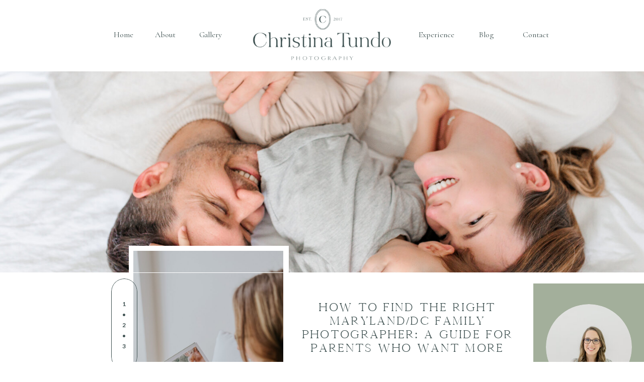

--- FILE ---
content_type: text/html; charset=UTF-8
request_url: https://christinatundophotography.com/tag/castle-bridge-farm/
body_size: 16689
content:
<!DOCTYPE html>
<html lang="en-US" class="d">
<head>
<link rel="stylesheet" type="text/css" href="//lib.showit.co/engine/2.6.4/showit.css" />
<meta name='robots' content='index, follow, max-image-preview:large, max-snippet:-1, max-video-preview:-1' />

            <script data-no-defer="1" data-ezscrex="false" data-cfasync="false" data-pagespeed-no-defer data-cookieconsent="ignore">
                var ctPublicFunctions = {"_ajax_nonce":"fe788a8d45","_rest_nonce":"acd15b11a4","_ajax_url":"\/wp-admin\/admin-ajax.php","_rest_url":"https:\/\/christinatundophotography.com\/wp-json\/","data__cookies_type":"native","data__ajax_type":"custom_ajax","data__bot_detector_enabled":1,"data__frontend_data_log_enabled":1,"cookiePrefix":"","wprocket_detected":false,"host_url":"christinatundophotography.com","text__ee_click_to_select":"Click to select the whole data","text__ee_original_email":"The complete one is","text__ee_got_it":"Got it","text__ee_blocked":"Blocked","text__ee_cannot_connect":"Cannot connect","text__ee_cannot_decode":"Can not decode email. Unknown reason","text__ee_email_decoder":"CleanTalk email decoder","text__ee_wait_for_decoding":"The magic is on the way!","text__ee_decoding_process":"Please wait a few seconds while we decode the contact data."}
            </script>
        
            <script data-no-defer="1" data-ezscrex="false" data-cfasync="false" data-pagespeed-no-defer data-cookieconsent="ignore">
                var ctPublic = {"_ajax_nonce":"fe788a8d45","settings__forms__check_internal":"0","settings__forms__check_external":"0","settings__forms__force_protection":0,"settings__forms__search_test":"0","settings__data__bot_detector_enabled":1,"settings__sfw__anti_crawler":0,"blog_home":"https:\/\/christinatundophotography.com\/","pixel__setting":"3","pixel__enabled":false,"pixel__url":"https:\/\/moderate11-v4.cleantalk.org\/pixel\/e85ae4b8f646f5a6365b7a876542ec0d.gif","data__email_check_before_post":"1","data__email_check_exist_post":1,"data__cookies_type":"native","data__key_is_ok":true,"data__visible_fields_required":true,"wl_brandname":"Anti-Spam by CleanTalk","wl_brandname_short":"CleanTalk","ct_checkjs_key":1473705882,"emailEncoderPassKey":"407b59511f6e8babe53edfe4a3930297","bot_detector_forms_excluded":"W10=","advancedCacheExists":false,"varnishCacheExists":false,"wc_ajax_add_to_cart":false}
            </script>
        
	<!-- This site is optimized with the Yoast SEO plugin v26.3 - https://yoast.com/wordpress/plugins/seo/ -->
	<title>Castle Bridge Farm Archives - christinatundophotography.com</title>
	<link rel="canonical" href="https://christinatundophotography.com/tag/castle-bridge-farm/" />
	<meta property="og:locale" content="en_US" />
	<meta property="og:type" content="article" />
	<meta property="og:title" content="Castle Bridge Farm Archives - christinatundophotography.com" />
	<meta property="og:url" content="https://christinatundophotography.com/tag/castle-bridge-farm/" />
	<meta property="og:site_name" content="christinatundophotography.com" />
	<meta name="twitter:card" content="summary_large_image" />
	<script type="application/ld+json" class="yoast-schema-graph">{"@context":"https://schema.org","@graph":[{"@type":"CollectionPage","@id":"https://christinatundophotography.com/tag/castle-bridge-farm/","url":"https://christinatundophotography.com/tag/castle-bridge-farm/","name":"Castle Bridge Farm Archives - christinatundophotography.com","isPartOf":{"@id":"https://christinatundophotography.com/#website"},"primaryImageOfPage":{"@id":"https://christinatundophotography.com/tag/castle-bridge-farm/#primaryimage"},"image":{"@id":"https://christinatundophotography.com/tag/castle-bridge-farm/#primaryimage"},"thumbnailUrl":"https://christinatundophotography.com/wp-content/uploads/sites/18260/2022/09/Castle-Bridge-Farm-Mommy-and-Me-Portraits_Christina-Tundo-Photography_16.jpg","breadcrumb":{"@id":"https://christinatundophotography.com/tag/castle-bridge-farm/#breadcrumb"},"inLanguage":"en-US"},{"@type":"ImageObject","inLanguage":"en-US","@id":"https://christinatundophotography.com/tag/castle-bridge-farm/#primaryimage","url":"https://christinatundophotography.com/wp-content/uploads/sites/18260/2022/09/Castle-Bridge-Farm-Mommy-and-Me-Portraits_Christina-Tundo-Photography_16.jpg","contentUrl":"https://christinatundophotography.com/wp-content/uploads/sites/18260/2022/09/Castle-Bridge-Farm-Mommy-and-Me-Portraits_Christina-Tundo-Photography_16.jpg","width":2000,"height":1333,"caption":"mom holds daughters on lap during family photos in Howard County MD"},{"@type":"BreadcrumbList","@id":"https://christinatundophotography.com/tag/castle-bridge-farm/#breadcrumb","itemListElement":[{"@type":"ListItem","position":1,"name":"Home","item":"https://christinatundophotography.com/"},{"@type":"ListItem","position":2,"name":"Castle Bridge Farm"}]},{"@type":"WebSite","@id":"https://christinatundophotography.com/#website","url":"https://christinatundophotography.com/","name":"christinatundophotography.com","description":"","potentialAction":[{"@type":"SearchAction","target":{"@type":"EntryPoint","urlTemplate":"https://christinatundophotography.com/?s={search_term_string}"},"query-input":{"@type":"PropertyValueSpecification","valueRequired":true,"valueName":"search_term_string"}}],"inLanguage":"en-US"}]}</script>
	<!-- / Yoast SEO plugin. -->


<link rel='dns-prefetch' href='//fd.cleantalk.org' />
<link rel="alternate" type="application/rss+xml" title="christinatundophotography.com &raquo; Feed" href="https://christinatundophotography.com/feed/" />
<link rel="alternate" type="application/rss+xml" title="christinatundophotography.com &raquo; Comments Feed" href="https://christinatundophotography.com/comments/feed/" />
<link rel="alternate" type="application/rss+xml" title="christinatundophotography.com &raquo; Castle Bridge Farm Tag Feed" href="https://christinatundophotography.com/tag/castle-bridge-farm/feed/" />
<script type="text/javascript">
/* <![CDATA[ */
window._wpemojiSettings = {"baseUrl":"https:\/\/s.w.org\/images\/core\/emoji\/16.0.1\/72x72\/","ext":".png","svgUrl":"https:\/\/s.w.org\/images\/core\/emoji\/16.0.1\/svg\/","svgExt":".svg","source":{"concatemoji":"https:\/\/christinatundophotography.com\/wp-includes\/js\/wp-emoji-release.min.js?ver=6.8.3"}};
/*! This file is auto-generated */
!function(s,n){var o,i,e;function c(e){try{var t={supportTests:e,timestamp:(new Date).valueOf()};sessionStorage.setItem(o,JSON.stringify(t))}catch(e){}}function p(e,t,n){e.clearRect(0,0,e.canvas.width,e.canvas.height),e.fillText(t,0,0);var t=new Uint32Array(e.getImageData(0,0,e.canvas.width,e.canvas.height).data),a=(e.clearRect(0,0,e.canvas.width,e.canvas.height),e.fillText(n,0,0),new Uint32Array(e.getImageData(0,0,e.canvas.width,e.canvas.height).data));return t.every(function(e,t){return e===a[t]})}function u(e,t){e.clearRect(0,0,e.canvas.width,e.canvas.height),e.fillText(t,0,0);for(var n=e.getImageData(16,16,1,1),a=0;a<n.data.length;a++)if(0!==n.data[a])return!1;return!0}function f(e,t,n,a){switch(t){case"flag":return n(e,"\ud83c\udff3\ufe0f\u200d\u26a7\ufe0f","\ud83c\udff3\ufe0f\u200b\u26a7\ufe0f")?!1:!n(e,"\ud83c\udde8\ud83c\uddf6","\ud83c\udde8\u200b\ud83c\uddf6")&&!n(e,"\ud83c\udff4\udb40\udc67\udb40\udc62\udb40\udc65\udb40\udc6e\udb40\udc67\udb40\udc7f","\ud83c\udff4\u200b\udb40\udc67\u200b\udb40\udc62\u200b\udb40\udc65\u200b\udb40\udc6e\u200b\udb40\udc67\u200b\udb40\udc7f");case"emoji":return!a(e,"\ud83e\udedf")}return!1}function g(e,t,n,a){var r="undefined"!=typeof WorkerGlobalScope&&self instanceof WorkerGlobalScope?new OffscreenCanvas(300,150):s.createElement("canvas"),o=r.getContext("2d",{willReadFrequently:!0}),i=(o.textBaseline="top",o.font="600 32px Arial",{});return e.forEach(function(e){i[e]=t(o,e,n,a)}),i}function t(e){var t=s.createElement("script");t.src=e,t.defer=!0,s.head.appendChild(t)}"undefined"!=typeof Promise&&(o="wpEmojiSettingsSupports",i=["flag","emoji"],n.supports={everything:!0,everythingExceptFlag:!0},e=new Promise(function(e){s.addEventListener("DOMContentLoaded",e,{once:!0})}),new Promise(function(t){var n=function(){try{var e=JSON.parse(sessionStorage.getItem(o));if("object"==typeof e&&"number"==typeof e.timestamp&&(new Date).valueOf()<e.timestamp+604800&&"object"==typeof e.supportTests)return e.supportTests}catch(e){}return null}();if(!n){if("undefined"!=typeof Worker&&"undefined"!=typeof OffscreenCanvas&&"undefined"!=typeof URL&&URL.createObjectURL&&"undefined"!=typeof Blob)try{var e="postMessage("+g.toString()+"("+[JSON.stringify(i),f.toString(),p.toString(),u.toString()].join(",")+"));",a=new Blob([e],{type:"text/javascript"}),r=new Worker(URL.createObjectURL(a),{name:"wpTestEmojiSupports"});return void(r.onmessage=function(e){c(n=e.data),r.terminate(),t(n)})}catch(e){}c(n=g(i,f,p,u))}t(n)}).then(function(e){for(var t in e)n.supports[t]=e[t],n.supports.everything=n.supports.everything&&n.supports[t],"flag"!==t&&(n.supports.everythingExceptFlag=n.supports.everythingExceptFlag&&n.supports[t]);n.supports.everythingExceptFlag=n.supports.everythingExceptFlag&&!n.supports.flag,n.DOMReady=!1,n.readyCallback=function(){n.DOMReady=!0}}).then(function(){return e}).then(function(){var e;n.supports.everything||(n.readyCallback(),(e=n.source||{}).concatemoji?t(e.concatemoji):e.wpemoji&&e.twemoji&&(t(e.twemoji),t(e.wpemoji)))}))}((window,document),window._wpemojiSettings);
/* ]]> */
</script>
<style id='wp-emoji-styles-inline-css' type='text/css'>

	img.wp-smiley, img.emoji {
		display: inline !important;
		border: none !important;
		box-shadow: none !important;
		height: 1em !important;
		width: 1em !important;
		margin: 0 0.07em !important;
		vertical-align: -0.1em !important;
		background: none !important;
		padding: 0 !important;
	}
</style>
<link rel='stylesheet' id='wp-block-library-css' href='https://christinatundophotography.com/wp-includes/css/dist/block-library/style.min.css?ver=6.8.3' type='text/css' media='all' />
<style id='classic-theme-styles-inline-css' type='text/css'>
/*! This file is auto-generated */
.wp-block-button__link{color:#fff;background-color:#32373c;border-radius:9999px;box-shadow:none;text-decoration:none;padding:calc(.667em + 2px) calc(1.333em + 2px);font-size:1.125em}.wp-block-file__button{background:#32373c;color:#fff;text-decoration:none}
</style>
<style id='global-styles-inline-css' type='text/css'>
:root{--wp--preset--aspect-ratio--square: 1;--wp--preset--aspect-ratio--4-3: 4/3;--wp--preset--aspect-ratio--3-4: 3/4;--wp--preset--aspect-ratio--3-2: 3/2;--wp--preset--aspect-ratio--2-3: 2/3;--wp--preset--aspect-ratio--16-9: 16/9;--wp--preset--aspect-ratio--9-16: 9/16;--wp--preset--color--black: #000000;--wp--preset--color--cyan-bluish-gray: #abb8c3;--wp--preset--color--white: #ffffff;--wp--preset--color--pale-pink: #f78da7;--wp--preset--color--vivid-red: #cf2e2e;--wp--preset--color--luminous-vivid-orange: #ff6900;--wp--preset--color--luminous-vivid-amber: #fcb900;--wp--preset--color--light-green-cyan: #7bdcb5;--wp--preset--color--vivid-green-cyan: #00d084;--wp--preset--color--pale-cyan-blue: #8ed1fc;--wp--preset--color--vivid-cyan-blue: #0693e3;--wp--preset--color--vivid-purple: #9b51e0;--wp--preset--gradient--vivid-cyan-blue-to-vivid-purple: linear-gradient(135deg,rgba(6,147,227,1) 0%,rgb(155,81,224) 100%);--wp--preset--gradient--light-green-cyan-to-vivid-green-cyan: linear-gradient(135deg,rgb(122,220,180) 0%,rgb(0,208,130) 100%);--wp--preset--gradient--luminous-vivid-amber-to-luminous-vivid-orange: linear-gradient(135deg,rgba(252,185,0,1) 0%,rgba(255,105,0,1) 100%);--wp--preset--gradient--luminous-vivid-orange-to-vivid-red: linear-gradient(135deg,rgba(255,105,0,1) 0%,rgb(207,46,46) 100%);--wp--preset--gradient--very-light-gray-to-cyan-bluish-gray: linear-gradient(135deg,rgb(238,238,238) 0%,rgb(169,184,195) 100%);--wp--preset--gradient--cool-to-warm-spectrum: linear-gradient(135deg,rgb(74,234,220) 0%,rgb(151,120,209) 20%,rgb(207,42,186) 40%,rgb(238,44,130) 60%,rgb(251,105,98) 80%,rgb(254,248,76) 100%);--wp--preset--gradient--blush-light-purple: linear-gradient(135deg,rgb(255,206,236) 0%,rgb(152,150,240) 100%);--wp--preset--gradient--blush-bordeaux: linear-gradient(135deg,rgb(254,205,165) 0%,rgb(254,45,45) 50%,rgb(107,0,62) 100%);--wp--preset--gradient--luminous-dusk: linear-gradient(135deg,rgb(255,203,112) 0%,rgb(199,81,192) 50%,rgb(65,88,208) 100%);--wp--preset--gradient--pale-ocean: linear-gradient(135deg,rgb(255,245,203) 0%,rgb(182,227,212) 50%,rgb(51,167,181) 100%);--wp--preset--gradient--electric-grass: linear-gradient(135deg,rgb(202,248,128) 0%,rgb(113,206,126) 100%);--wp--preset--gradient--midnight: linear-gradient(135deg,rgb(2,3,129) 0%,rgb(40,116,252) 100%);--wp--preset--font-size--small: 13px;--wp--preset--font-size--medium: 20px;--wp--preset--font-size--large: 36px;--wp--preset--font-size--x-large: 42px;--wp--preset--spacing--20: 0.44rem;--wp--preset--spacing--30: 0.67rem;--wp--preset--spacing--40: 1rem;--wp--preset--spacing--50: 1.5rem;--wp--preset--spacing--60: 2.25rem;--wp--preset--spacing--70: 3.38rem;--wp--preset--spacing--80: 5.06rem;--wp--preset--shadow--natural: 6px 6px 9px rgba(0, 0, 0, 0.2);--wp--preset--shadow--deep: 12px 12px 50px rgba(0, 0, 0, 0.4);--wp--preset--shadow--sharp: 6px 6px 0px rgba(0, 0, 0, 0.2);--wp--preset--shadow--outlined: 6px 6px 0px -3px rgba(255, 255, 255, 1), 6px 6px rgba(0, 0, 0, 1);--wp--preset--shadow--crisp: 6px 6px 0px rgba(0, 0, 0, 1);}:where(.is-layout-flex){gap: 0.5em;}:where(.is-layout-grid){gap: 0.5em;}body .is-layout-flex{display: flex;}.is-layout-flex{flex-wrap: wrap;align-items: center;}.is-layout-flex > :is(*, div){margin: 0;}body .is-layout-grid{display: grid;}.is-layout-grid > :is(*, div){margin: 0;}:where(.wp-block-columns.is-layout-flex){gap: 2em;}:where(.wp-block-columns.is-layout-grid){gap: 2em;}:where(.wp-block-post-template.is-layout-flex){gap: 1.25em;}:where(.wp-block-post-template.is-layout-grid){gap: 1.25em;}.has-black-color{color: var(--wp--preset--color--black) !important;}.has-cyan-bluish-gray-color{color: var(--wp--preset--color--cyan-bluish-gray) !important;}.has-white-color{color: var(--wp--preset--color--white) !important;}.has-pale-pink-color{color: var(--wp--preset--color--pale-pink) !important;}.has-vivid-red-color{color: var(--wp--preset--color--vivid-red) !important;}.has-luminous-vivid-orange-color{color: var(--wp--preset--color--luminous-vivid-orange) !important;}.has-luminous-vivid-amber-color{color: var(--wp--preset--color--luminous-vivid-amber) !important;}.has-light-green-cyan-color{color: var(--wp--preset--color--light-green-cyan) !important;}.has-vivid-green-cyan-color{color: var(--wp--preset--color--vivid-green-cyan) !important;}.has-pale-cyan-blue-color{color: var(--wp--preset--color--pale-cyan-blue) !important;}.has-vivid-cyan-blue-color{color: var(--wp--preset--color--vivid-cyan-blue) !important;}.has-vivid-purple-color{color: var(--wp--preset--color--vivid-purple) !important;}.has-black-background-color{background-color: var(--wp--preset--color--black) !important;}.has-cyan-bluish-gray-background-color{background-color: var(--wp--preset--color--cyan-bluish-gray) !important;}.has-white-background-color{background-color: var(--wp--preset--color--white) !important;}.has-pale-pink-background-color{background-color: var(--wp--preset--color--pale-pink) !important;}.has-vivid-red-background-color{background-color: var(--wp--preset--color--vivid-red) !important;}.has-luminous-vivid-orange-background-color{background-color: var(--wp--preset--color--luminous-vivid-orange) !important;}.has-luminous-vivid-amber-background-color{background-color: var(--wp--preset--color--luminous-vivid-amber) !important;}.has-light-green-cyan-background-color{background-color: var(--wp--preset--color--light-green-cyan) !important;}.has-vivid-green-cyan-background-color{background-color: var(--wp--preset--color--vivid-green-cyan) !important;}.has-pale-cyan-blue-background-color{background-color: var(--wp--preset--color--pale-cyan-blue) !important;}.has-vivid-cyan-blue-background-color{background-color: var(--wp--preset--color--vivid-cyan-blue) !important;}.has-vivid-purple-background-color{background-color: var(--wp--preset--color--vivid-purple) !important;}.has-black-border-color{border-color: var(--wp--preset--color--black) !important;}.has-cyan-bluish-gray-border-color{border-color: var(--wp--preset--color--cyan-bluish-gray) !important;}.has-white-border-color{border-color: var(--wp--preset--color--white) !important;}.has-pale-pink-border-color{border-color: var(--wp--preset--color--pale-pink) !important;}.has-vivid-red-border-color{border-color: var(--wp--preset--color--vivid-red) !important;}.has-luminous-vivid-orange-border-color{border-color: var(--wp--preset--color--luminous-vivid-orange) !important;}.has-luminous-vivid-amber-border-color{border-color: var(--wp--preset--color--luminous-vivid-amber) !important;}.has-light-green-cyan-border-color{border-color: var(--wp--preset--color--light-green-cyan) !important;}.has-vivid-green-cyan-border-color{border-color: var(--wp--preset--color--vivid-green-cyan) !important;}.has-pale-cyan-blue-border-color{border-color: var(--wp--preset--color--pale-cyan-blue) !important;}.has-vivid-cyan-blue-border-color{border-color: var(--wp--preset--color--vivid-cyan-blue) !important;}.has-vivid-purple-border-color{border-color: var(--wp--preset--color--vivid-purple) !important;}.has-vivid-cyan-blue-to-vivid-purple-gradient-background{background: var(--wp--preset--gradient--vivid-cyan-blue-to-vivid-purple) !important;}.has-light-green-cyan-to-vivid-green-cyan-gradient-background{background: var(--wp--preset--gradient--light-green-cyan-to-vivid-green-cyan) !important;}.has-luminous-vivid-amber-to-luminous-vivid-orange-gradient-background{background: var(--wp--preset--gradient--luminous-vivid-amber-to-luminous-vivid-orange) !important;}.has-luminous-vivid-orange-to-vivid-red-gradient-background{background: var(--wp--preset--gradient--luminous-vivid-orange-to-vivid-red) !important;}.has-very-light-gray-to-cyan-bluish-gray-gradient-background{background: var(--wp--preset--gradient--very-light-gray-to-cyan-bluish-gray) !important;}.has-cool-to-warm-spectrum-gradient-background{background: var(--wp--preset--gradient--cool-to-warm-spectrum) !important;}.has-blush-light-purple-gradient-background{background: var(--wp--preset--gradient--blush-light-purple) !important;}.has-blush-bordeaux-gradient-background{background: var(--wp--preset--gradient--blush-bordeaux) !important;}.has-luminous-dusk-gradient-background{background: var(--wp--preset--gradient--luminous-dusk) !important;}.has-pale-ocean-gradient-background{background: var(--wp--preset--gradient--pale-ocean) !important;}.has-electric-grass-gradient-background{background: var(--wp--preset--gradient--electric-grass) !important;}.has-midnight-gradient-background{background: var(--wp--preset--gradient--midnight) !important;}.has-small-font-size{font-size: var(--wp--preset--font-size--small) !important;}.has-medium-font-size{font-size: var(--wp--preset--font-size--medium) !important;}.has-large-font-size{font-size: var(--wp--preset--font-size--large) !important;}.has-x-large-font-size{font-size: var(--wp--preset--font-size--x-large) !important;}
:where(.wp-block-post-template.is-layout-flex){gap: 1.25em;}:where(.wp-block-post-template.is-layout-grid){gap: 1.25em;}
:where(.wp-block-columns.is-layout-flex){gap: 2em;}:where(.wp-block-columns.is-layout-grid){gap: 2em;}
:root :where(.wp-block-pullquote){font-size: 1.5em;line-height: 1.6;}
</style>
<link rel='stylesheet' id='cleantalk-public-css-css' href='https://christinatundophotography.com/wp-content/plugins/cleantalk-spam-protect/css/cleantalk-public.min.css?ver=6.67_1762383149' type='text/css' media='all' />
<link rel='stylesheet' id='cleantalk-email-decoder-css-css' href='https://christinatundophotography.com/wp-content/plugins/cleantalk-spam-protect/css/cleantalk-email-decoder.min.css?ver=6.67_1762383149' type='text/css' media='all' />
<script type="text/javascript" src="https://christinatundophotography.com/wp-content/plugins/cleantalk-spam-protect/js/apbct-public-bundle.min.js?ver=6.67_1762383149" id="apbct-public-bundle.min-js-js"></script>
<script type="text/javascript" src="https://fd.cleantalk.org/ct-bot-detector-wrapper.js?ver=6.67" id="ct_bot_detector-js" defer="defer" data-wp-strategy="defer"></script>
<script type="text/javascript" src="https://christinatundophotography.com/wp-includes/js/jquery/jquery.min.js?ver=3.7.1" id="jquery-core-js"></script>
<script type="text/javascript" src="https://christinatundophotography.com/wp-includes/js/jquery/jquery-migrate.min.js?ver=3.4.1" id="jquery-migrate-js"></script>
<script type="text/javascript" src="https://christinatundophotography.com/wp-content/plugins/showit/public/js/showit.js?ver=1765944798" id="si-script-js"></script>
<link rel="https://api.w.org/" href="https://christinatundophotography.com/wp-json/" /><link rel="alternate" title="JSON" type="application/json" href="https://christinatundophotography.com/wp-json/wp/v2/tags/99" /><link rel="EditURI" type="application/rsd+xml" title="RSD" href="https://christinatundophotography.com/xmlrpc.php?rsd" />
<style type="text/css">.recentcomments a{display:inline !important;padding:0 !important;margin:0 !important;}</style>
<meta charset="UTF-8" />
<meta name="viewport" content="width=device-width, initial-scale=1" />
<link rel="icon" type="image/png" href="//static.showit.co/200/HsBP3F2vRBiKzTPBeTtTEA/116314/submark-01-darkblue.png" />
<link rel="preconnect" href="https://static.showit.co" />

<link rel="preconnect" href="https://fonts.googleapis.com">
<link rel="preconnect" href="https://fonts.gstatic.com" crossorigin>
<link href="https://fonts.googleapis.com/css?family=Cormorant:regular|Lato:700|Cormorant:italic" rel="stylesheet" type="text/css"/>
<style>
@font-face{font-family:Cammron;src:url('//static.showit.co/file/4A_ACCPzQymNyFgWqD4Z6g/116314/cammrondemo.woff');}
@font-face{font-family:Beloved Gray;src:url('//static.showit.co/file/ppAkMLjaRhmDmgpT0KwxxQ/116314/belovedgray.woff');}
</style>
<script id="init_data" type="application/json">
{"mobile":{"w":320},"desktop":{"w":1200,"defaultTrIn":{"type":"fade"},"defaultTrOut":{"type":"fade"},"bgFillType":"color","bgColor":"#000000:0"},"sid":"ezgkdq_uqo6zoqcn1po0yg","break":768,"assetURL":"//static.showit.co","contactFormId":"116314/237864","cfAction":"aHR0cHM6Ly9jbGllbnRzZXJ2aWNlLnNob3dpdC5jby9jb250YWN0Zm9ybQ==","sgAction":"aHR0cHM6Ly9jbGllbnRzZXJ2aWNlLnNob3dpdC5jby9zb2NpYWxncmlk","blockData":[{"slug":"header","visible":"a","states":[],"d":{"h":142,"w":1200,"locking":{"side":"st","scrollOffset":1},"bgFillType":"color","bgColor":"colors-7","bgMediaType":"none"},"m":{"h":80,"w":320,"locking":{"side":"st","scrollOffset":1},"bgFillType":"color","bgColor":"colors-7","bgMediaType":"none"}},{"slug":"new-canvas","visible":"a","states":[],"d":{"h":400,"w":1200,"bgFillType":"color","bgColor":"colors-7","bgMediaType":"image","bgImage":{"key":"XMcHBsaBT3OZ47r0L4nrsg/116314/blankenship_fall_full-73.jpg","aspect_ratio":1.5,"title":"Blankenship_Fall_Full-73","type":"asset"},"bgOpacity":100,"bgPos":"rm","bgScale":"cover","bgScroll":"f"},"m":{"h":200,"w":320,"bgFillType":"color","bgColor":"colors-7","bgMediaType":"image","bgImage":{"key":"XMcHBsaBT3OZ47r0L4nrsg/116314/blankenship_fall_full-73.jpg","aspect_ratio":1.5,"title":"Blankenship_Fall_Full-73","type":"asset"},"bgOpacity":100,"bgPos":"rm","bgScale":"cover","bgScroll":"f"}},{"slug":"sidebar","visible":"d","states":[],"d":{"h":1,"w":1200,"locking":{"offset":100,"side":"st"},"nature":"dH","bgFillType":"color","bgColor":"colors-6","bgMediaType":"none"},"m":{"h":200,"w":320,"bgFillType":"color","bgColor":"#FFFFFF","bgMediaType":"none"}},{"slug":"post-layout-1","visible":"a","states":[{"d":{"bgFillType":"color","bgColor":"#000000:0","bgMediaType":"none"},"m":{"bgFillType":"color","bgColor":"#000000:0","bgMediaType":"none"},"slug":"view-1"}],"d":{"h":475,"w":1200,"locking":{"offset":100},"nature":"dH","aav":"3","bgFillType":"color","bgColor":"#FFFFFF","bgMediaType":"none"},"m":{"h":425,"w":320,"nature":"dH","bgFillType":"color","bgColor":"#FFFFFF","bgMediaType":"none"},"wpPostLookup":true,"stateTrans":[{}]},{"slug":"post-layout-2","visible":"a","states":[],"d":{"h":475,"w":1200,"locking":{"offset":100},"nature":"dH","bgFillType":"color","bgColor":"#FFFFFF","bgMediaType":"none"},"m":{"h":448,"w":320,"nature":"dH","bgFillType":"color","bgColor":"#FFFFFF","bgMediaType":"none"}},{"slug":"end-post-loop","visible":"a","states":[],"d":{"h":1,"w":1200,"bgFillType":"color","bgColor":"#FFFFFF","bgMediaType":"none"},"m":{"h":1,"w":320,"bgFillType":"color","bgColor":"#FFFFFF","bgMediaType":"none"}},{"slug":"pagination","visible":"a","states":[],"d":{"h":125,"w":1200,"nature":"dH","bgFillType":"color","bgColor":"#FFFFFF","bgMediaType":"none"},"m":{"h":81,"w":320,"nature":"dH","bgFillType":"color","bgColor":"#FFFFFF","bgMediaType":"none"}},{"slug":"footer-1","visible":"a","states":[],"d":{"h":414,"w":1200,"bgFillType":"color","bgColor":"colors-7","bgMediaType":"none"},"m":{"h":332,"w":320,"bgFillType":"color","bgColor":"colors-7","bgMediaType":"none"}},{"slug":"footer","visible":"a","states":[],"d":{"h":73,"w":1200,"bgFillType":"color","bgColor":"colors-3","bgMediaType":"none"},"m":{"h":109,"w":320,"bgFillType":"color","bgColor":"colors-3","bgMediaType":"none"}},{"slug":"mobile-nav","visible":"m","states":[],"d":{"h":200,"w":1200,"bgFillType":"color","bgColor":"colors-7","bgMediaType":"none"},"m":{"h":600,"w":320,"locking":{"side":"t"},"nature":"wH","stateTrIn":{"type":"slide","direction":"Down"},"bgFillType":"color","bgColor":"colors-1:90","bgMediaType":"none"}}],"elementData":[{"type":"text","visible":"d","id":"header_0","blockId":"header","m":{"x":53,"y":41,"w":83,"h":21,"a":0},"d":{"x":892,"y":55,"w":69,"h":26,"a":0}},{"type":"text","visible":"d","id":"header_1","blockId":"header","m":{"x":53,"y":41,"w":83,"h":21,"a":0},"d":{"x":992,"y":55,"w":65,"h":26,"a":0}},{"type":"text","visible":"d","id":"header_2","blockId":"header","m":{"x":53,"y":41,"w":83,"h":21,"a":0},"d":{"x":345,"y":55,"w":67,"h":26,"a":0}},{"type":"text","visible":"d","id":"header_3","blockId":"header","m":{"x":53,"y":41,"w":83,"h":21,"a":0},"d":{"x":262,"y":55,"w":52,"h":26,"a":0}},{"type":"text","visible":"d","id":"header_4","blockId":"header","m":{"x":53,"y":41,"w":83,"h":21,"a":0},"d":{"x":179,"y":55,"w":52,"h":26,"a":0}},{"type":"icon","visible":"m","id":"header_5","blockId":"header","m":{"x":260,"y":22,"w":37,"h":37,"a":0},"d":{"x":1161,"y":37,"w":35,"h":35,"a":0},"pc":[{"type":"show","block":"mobile-nav"}]},{"type":"text","visible":"d","id":"header_6","blockId":"header","m":{"x":53,"y":41,"w":83,"h":21,"a":0},"d":{"x":792,"y":55,"w":69,"h":26,"a":0}},{"type":"graphic","visible":"a","id":"header_7","blockId":"header","m":{"x":23,"y":5,"w":188,"h":71,"a":0},"d":{"x":462,"y":18,"w":277,"h":104,"a":0},"c":{"key":"C6pAFYM8R8CeqtAy6xE8cA/116314/logo-01-darkblue.png","aspect_ratio":2.65548}},{"type":"simple","visible":"a","id":"sidebar_0","blockId":"sidebar","m":{"x":48,"y":30,"w":224,"h":140,"a":0},"d":{"x":980,"y":22,"w":220,"h":487,"a":0,"lockH":"r"}},{"type":"graphic","visible":"a","id":"sidebar_1","blockId":"sidebar","m":{"x":114,"y":30,"w":93,"h":140,"a":0},"d":{"x":1005,"y":63,"w":171,"h":171,"a":0,"gs":{"s":0},"lockH":"r"},"c":{"key":"QKMUWt1XTfK1MFV-7F5eaQ/116314/chrissy-cassidymrphotography-82.jpg","aspect_ratio":0.66675}},{"type":"text","visible":"a","id":"sidebar_2","blockId":"sidebar","m":{"x":106,"y":90,"w":108,"h":20,"a":0},"d":{"x":998,"y":267,"w":184,"h":173,"a":0,"lockH":"r"}},{"type":"text","visible":"a","id":"sidebar_3","blockId":"sidebar","m":{"x":23,"y":712,"w":254,"h":16,"a":0},"d":{"x":1042,"y":449,"w":96,"h":17,"a":0,"lockH":"r"}},{"type":"simple","visible":"a","id":"post-layout-1_view-1_0","blockId":"post-layout-1","m":{"x":60,"y":-41,"w":180,"h":243,"a":0},"d":{"x":216,"y":-54,"w":318,"h":462,"a":0}},{"type":"simple","visible":"a","id":"post-layout-1_view-1_1","blockId":"post-layout-1","m":{"x":103,"y":345,"w":115,"h":36,"a":0},"d":{"x":701,"y":332,"w":137,"h":38,"a":0}},{"type":"text","visible":"a","id":"post-layout-1_view-1_2","blockId":"post-layout-1","m":{"x":105,"y":352,"w":111,"h":27,"a":0},"d":{"x":703,"y":338,"w":133,"h":29,"a":0}},{"type":"text","visible":"d","id":"post-layout-1_view-1_3","blockId":"post-layout-1","m":{"x":20,"y":-22,"w":280,"h":169,"a":0},"d":{"x":566,"y":193,"w":407,"h":108,"a":0}},{"type":"text","visible":"a","id":"post-layout-1_view-1_4","blockId":"post-layout-1","m":{"x":143,"y":91,"w":207,"h":27,"a":90},"d":{"x":108,"y":285,"w":204,"h":29,"a":-90}},{"type":"text","visible":"a","id":"post-layout-1_view-1_5","blockId":"post-layout-1","m":{"x":20,"y":237,"w":280,"h":85,"a":0},"d":{"x":554,"y":55,"w":431,"h":109,"a":0}},{"type":"graphic","visible":"a","id":"post-layout-1_view-1_6","blockId":"post-layout-1","m":{"x":69,"y":-34,"w":163,"h":243,"a":0,"gs":{"p":105}},"d":{"x":225,"y":-44,"w":298,"h":444,"a":0,"gs":{"t":"cover","p":105}},"c":{"key":"bYEquUw9Qs6EzMdCXV0VVQ/shared/benjaminrobyn-jespersen-438346-unsplash.jpg","aspect_ratio":0.67057}},{"type":"simple","visible":"a","id":"post-layout-1_view-1_7","blockId":"post-layout-1","m":{"x":61,"y":-42,"w":32,"h":129,"a":90},"d":{"x":181,"y":11,"w":52,"h":182,"a":0}},{"type":"text","visible":"d","id":"post-layout-1_view-1_8","blockId":"post-layout-1","m":{"x":57,"y":198,"w":96,"h":16,"a":0},"d":{"x":196,"y":51,"w":24,"h":103,"a":0}},{"type":"text","visible":"m","id":"post-layout-1_view-1_9","blockId":"post-layout-1","m":{"x":30,"y":12,"w":96,"h":22,"a":0},"d":{"x":60,"y":464,"w":24,"h":103,"a":0}},{"type":"simple","visible":"a","id":"post-layout-2_0","blockId":"post-layout-2","m":{"x":100,"y":387,"w":115,"h":36,"a":0},"d":{"x":357,"y":372,"w":137.007,"h":38.002,"a":0}},{"type":"text","visible":"a","id":"post-layout-2_1","blockId":"post-layout-2","m":{"x":102,"y":395,"w":111,"h":27,"a":0},"d":{"x":359,"y":378,"w":133.003,"h":29.007,"a":0}},{"type":"simple","visible":"a","id":"post-layout-2_2","blockId":"post-layout-2","m":{"x":142,"y":310,"w":37,"h":3,"a":0},"d":{"x":220,"y":125,"w":411,"h":3,"a":0}},{"type":"text","visible":"d","id":"post-layout-2_3","blockId":"post-layout-2","m":{"x":20,"y":-22,"w":280,"h":169,"a":0},"d":{"x":220,"y":193,"w":411,"h":165,"a":0}},{"type":"text","visible":"d","id":"post-layout-2_4","blockId":"post-layout-2","m":{"x":20,"y":28,"w":280,"h":20,"a":0},"d":{"x":220,"y":65,"w":411,"h":29,"a":0}},{"type":"text","visible":"a","id":"post-layout-2_5","blockId":"post-layout-2","m":{"x":20,"y":39,"w":280,"h":111,"a":0},"d":{"x":220,"y":98,"w":411,"h":103,"a":0}},{"type":"graphic","visible":"a","id":"post-layout-2_6","blockId":"post-layout-2","m":{"x":41,"y":164,"w":239,"h":195,"a":0,"gs":{"p":105}},"d":{"x":658,"y":72,"w":318,"h":318,"a":0,"gs":{"t":"cover","p":105}},"c":{"key":"7YrxseHaTxamyVy0i-WZYA/shared/john-schnobrich-523549-unsplash.jpg","aspect_ratio":1.50021}},{"type":"simple","visible":"d","id":"post-layout-2_7","blockId":"post-layout-2","m":{"x":48,"y":64,"w":224,"h":297.5,"a":0},"d":{"x":658,"y":357,"w":158,"h":33,"a":0}},{"type":"text","visible":"d","id":"post-layout-2_8","blockId":"post-layout-2","m":{"x":112,"y":205,"w":96,"h":16,"a":0},"d":{"x":671,"y":365,"w":132,"h":17,"a":0}},{"type":"text","visible":"a","id":"pagination_0","blockId":"pagination","m":{"x":177,"y":29,"w":123,"h":26,"a":0},"d":{"x":644,"y":32,"w":495.02,"h":29.002,"a":0}},{"type":"text","visible":"a","id":"pagination_1","blockId":"pagination","m":{"x":20,"y":29,"w":142,"h":22,"a":0},"d":{"x":50,"y":34,"w":527.021,"h":29.022,"a":0}},{"type":"graphic","visible":"a","id":"footer-1_0","blockId":"footer-1","m":{"x":113,"y":30,"w":96,"h":129,"a":0},"d":{"x":537,"y":12,"w":127,"h":171,"a":0},"c":{"key":"ho36nXDZRoKSSdhcA1cgkA/116314/logo-03-darkblue.png","aspect_ratio":0.74405}},{"type":"text","visible":"a","id":"footer-1_5","blockId":"footer-1","m":{"x":12,"y":22,"w":113,"h":27,"a":0},"d":{"x":146,"y":192,"w":122,"h":29,"a":0}},{"type":"simple","visible":"a","id":"footer-1_6","blockId":"footer-1","m":{"x":12,"y":48,"w":60,"h":1,"a":0},"d":{"x":147,"y":226,"w":124,"h":1,"a":0}},{"type":"text","visible":"a","id":"footer-1_7","blockId":"footer-1","m":{"x":12,"y":65,"w":96,"h":80,"a":0},"d":{"x":148,"y":242,"w":132,"h":111,"a":0}},{"type":"text","visible":"a","id":"footer-1_8","blockId":"footer-1","m":{"x":194,"y":23,"w":113,"h":27,"a":0},"d":{"x":931,"y":192,"w":122,"h":29,"a":0}},{"type":"simple","visible":"a","id":"footer-1_9","blockId":"footer-1","m":{"x":247,"y":49,"w":60,"h":1,"a":0},"d":{"x":929,"y":226,"w":124,"h":1,"a":0}},{"type":"text","visible":"a","id":"footer-1_10","blockId":"footer-1","m":{"x":211,"y":66,"w":96,"h":80,"a":0},"d":{"x":921,"y":242,"w":132,"h":111,"a":0}},{"type":"text","visible":"a","id":"footer-1_11","blockId":"footer-1","m":{"x":14,"y":260,"w":292,"h":73,"a":0},"d":{"x":311,"y":360,"w":578,"h":36,"a":0}},{"type":"iframe","visible":"a","id":"footer-1_12","blockId":"footer-1","m":{"x":38,"y":185,"w":246,"h":67,"a":0},"d":{"x":305,"y":197,"w":591,"h":152,"a":0}},{"type":"text","visible":"a","id":"footer_0","blockId":"footer","m":{"x":46,"y":22,"w":228,"h":65,"a":0},"d":{"x":44,"y":24,"w":1112,"h":28,"a":0}},{"type":"text","visible":"a","id":"mobile-nav_0","blockId":"mobile-nav","m":{"x":-12,"y":308,"w":272,"h":86,"a":-7},"d":{"x":77,"y":65,"w":393,"h":190,"a":-6,"o":40}},{"type":"simple","visible":"a","id":"mobile-nav_1","blockId":"mobile-nav","m":{"x":14,"y":0,"w":292,"h":397,"a":0},"d":{"x":360,"y":60,"w":480,"h":80,"a":0}},{"type":"graphic","visible":"a","id":"mobile-nav_2","blockId":"mobile-nav","m":{"x":77,"y":433,"w":166,"h":126,"a":0,"lockV":"b"},"d":{"x":508,"y":30,"w":185,"h":140,"a":0},"c":{"key":"BV5WsCKkTKiZ8RvE1_bCbg/116314/logo-02-cream.png","aspect_ratio":1.32069}},{"type":"icon","visible":"m","id":"mobile-nav_3","blockId":"mobile-nav","m":{"x":260,"y":22,"w":37,"h":37,"a":0},"d":{"x":1161,"y":37,"w":35,"h":35,"a":0},"pc":[{"type":"hide","block":"mobile-nav"}]},{"type":"text","visible":"a","id":"mobile-nav_4","blockId":"mobile-nav","m":{"x":48,"y":86,"w":96,"h":29,"a":0},"d":{"x":549,"y":92,"w":102,"h":17,"a":0},"pc":[{"type":"hide","block":"mobile-nav"}]},{"type":"text","visible":"a","id":"mobile-nav_5","blockId":"mobile-nav","m":{"x":46,"y":33,"w":113,"h":27,"a":0},"d":{"x":146,"y":192,"w":122,"h":29,"a":0}},{"type":"simple","visible":"a","id":"mobile-nav_6","blockId":"mobile-nav","m":{"x":46,"y":67,"w":60,"h":1,"a":0},"d":{"x":147,"y":226,"w":124,"h":1,"a":0}},{"type":"simple","visible":"a","id":"mobile-nav_7","blockId":"mobile-nav","m":{"x":49,"y":315,"w":224,"h":50,"a":0},"d":{"x":360,"y":60,"w":480,"h":80,"a":0}},{"type":"text","visible":"a","id":"mobile-nav_8","blockId":"mobile-nav","m":{"x":62,"y":330,"w":198,"h":16,"a":0},"d":{"x":549,"y":92,"w":102,"h":17,"a":0}},{"type":"text","visible":"a","id":"mobile-nav_9","blockId":"mobile-nav","m":{"x":48,"y":121,"w":96,"h":29,"a":0},"d":{"x":549,"y":92,"w":102,"h":17,"a":0},"pc":[{"type":"hide","block":"mobile-nav"}]},{"type":"text","visible":"a","id":"mobile-nav_10","blockId":"mobile-nav","m":{"x":47,"y":156,"w":96,"h":29,"a":0},"d":{"x":549,"y":92,"w":102,"h":17,"a":0},"pc":[{"type":"hide","block":"mobile-nav"}]},{"type":"text","visible":"a","id":"mobile-nav_11","blockId":"mobile-nav","m":{"x":46,"y":193,"w":96,"h":29,"a":0},"d":{"x":549,"y":92,"w":102,"h":17,"a":0},"pc":[{"type":"hide","block":"mobile-nav"}]},{"type":"text","visible":"a","id":"mobile-nav_12","blockId":"mobile-nav","m":{"x":46,"y":270,"w":96,"h":29,"a":0},"d":{"x":549,"y":92,"w":102,"h":17,"a":0},"pc":[{"type":"hide","block":"mobile-nav"}]},{"type":"text","visible":"a","id":"mobile-nav_13","blockId":"mobile-nav","m":{"x":48,"y":231,"w":96,"h":29,"a":0},"d":{"x":549,"y":92,"w":102,"h":17,"a":0},"pc":[{"type":"hide","block":"mobile-nav"}]}]}
</script>
<link
rel="stylesheet"
type="text/css"
href="https://cdnjs.cloudflare.com/ajax/libs/animate.css/3.4.0/animate.min.css"
/>


<script src="//lib.showit.co/engine/2.6.4/showit-lib.min.js"></script>
<script src="//lib.showit.co/engine/2.6.4/showit.min.js"></script>
<script>

function initPage(){

}
</script>

<style id="si-page-css">
html.m {background-color:rgba(0,0,0,0);}
html.d {background-color:rgba(0,0,0,0);}
.d .se:has(.st-primary) {border-radius:10px;box-shadow:none;opacity:1;overflow:hidden;transition-duration:0.5s;}
.d .st-primary {padding:10px 14px 10px 14px;border-width:0px;border-color:rgba(163,175,155,1);background-color:rgba(63,81,81,1);background-image:none;border-radius:inherit;transition-duration:0.5s;}
.d .st-primary span {color:rgba(255,255,255,1);font-family:'Lato';font-weight:700;font-style:normal;font-size:12px;text-align:center;text-transform:uppercase;letter-spacing:0.2em;line-height:1.8;transition-duration:0.5s;}
.d .se:has(.st-primary:hover), .d .se:has(.trigger-child-hovers:hover .st-primary) {}
.d .st-primary.se-button:hover, .d .trigger-child-hovers:hover .st-primary.se-button {background-color:rgba(63,81,81,1);background-image:none;transition-property:background-color,background-image;}
.d .st-primary.se-button:hover span, .d .trigger-child-hovers:hover .st-primary.se-button span {}
.m .se:has(.st-primary) {border-radius:10px;box-shadow:none;opacity:1;overflow:hidden;}
.m .st-primary {padding:10px 14px 10px 14px;border-width:0px;border-color:rgba(163,175,155,1);background-color:rgba(63,81,81,1);background-image:none;border-radius:inherit;}
.m .st-primary span {color:rgba(255,255,255,1);font-family:'Lato';font-weight:700;font-style:normal;font-size:11px;text-align:center;text-transform:uppercase;letter-spacing:0.2em;line-height:1.8;}
.d .se:has(.st-secondary) {border-radius:10px;box-shadow:none;opacity:1;overflow:hidden;transition-duration:0.5s;}
.d .st-secondary {padding:10px 14px 10px 14px;border-width:2px;border-color:rgba(63,81,81,1);background-color:rgba(0,0,0,0);background-image:none;border-radius:inherit;transition-duration:0.5s;}
.d .st-secondary span {color:rgba(63,81,81,1);font-family:'Lato';font-weight:700;font-style:normal;font-size:12px;text-align:center;text-transform:uppercase;letter-spacing:0.2em;line-height:1.8;transition-duration:0.5s;}
.d .se:has(.st-secondary:hover), .d .se:has(.trigger-child-hovers:hover .st-secondary) {}
.d .st-secondary.se-button:hover, .d .trigger-child-hovers:hover .st-secondary.se-button {border-color:rgba(63,81,81,0.7);background-color:rgba(0,0,0,0);background-image:none;transition-property:border-color,background-color,background-image;}
.d .st-secondary.se-button:hover span, .d .trigger-child-hovers:hover .st-secondary.se-button span {color:rgba(63,81,81,0.7);transition-property:color;}
.m .se:has(.st-secondary) {border-radius:10px;box-shadow:none;opacity:1;overflow:hidden;}
.m .st-secondary {padding:10px 14px 10px 14px;border-width:2px;border-color:rgba(63,81,81,1);background-color:rgba(0,0,0,0);background-image:none;border-radius:inherit;}
.m .st-secondary span {color:rgba(63,81,81,1);font-family:'Lato';font-weight:700;font-style:normal;font-size:11px;text-align:center;text-transform:uppercase;letter-spacing:0.2em;line-height:1.8;}
.d .st-d-title,.d .se-wpt h1 {color:rgba(63,81,81,1);line-height:1.2;letter-spacing:0.1em;font-size:32px;text-align:center;font-family:'Cammron';font-weight:400;font-style:normal;}
.d .se-wpt h1 {margin-bottom:30px;}
.d .st-d-title.se-rc a {color:rgba(63,81,81,1);}
.d .st-d-title.se-rc a:hover {text-decoration:underline;color:rgba(63,81,81,1);opacity:0.8;}
.m .st-m-title,.m .se-wpt h1 {color:rgba(63,81,81,1);line-height:1.2;letter-spacing:0.1em;font-size:24px;text-align:center;font-family:'Cammron';font-weight:400;font-style:normal;}
.m .se-wpt h1 {margin-bottom:20px;}
.m .st-m-title.se-rc a {color:rgba(63,81,81,1);}
.m .st-m-title.se-rc a:hover {text-decoration:underline;color:rgba(63,81,81,1);opacity:0.8;}
.d .st-d-heading,.d .se-wpt h2 {color:rgba(63,81,81,1);line-height:1.2;letter-spacing:0em;font-size:24px;text-align:center;font-family:'Cormorant';font-weight:400;font-style:italic;}
.d .se-wpt h2 {margin-bottom:24px;}
.d .st-d-heading.se-rc a {color:rgba(63,81,81,1);}
.d .st-d-heading.se-rc a:hover {text-decoration:underline;color:rgba(63,81,81,1);opacity:0.8;}
.m .st-m-heading,.m .se-wpt h2 {color:rgba(63,81,81,1);line-height:1.2;letter-spacing:0em;font-size:22px;text-align:center;font-family:'Cormorant';font-weight:400;font-style:italic;}
.m .se-wpt h2 {margin-bottom:20px;}
.m .st-m-heading.se-rc a {color:rgba(63,81,81,1);}
.m .st-m-heading.se-rc a:hover {text-decoration:underline;color:rgba(63,81,81,1);opacity:0.8;}
.d .st-d-subheading,.d .se-wpt h3 {color:rgba(63,81,81,1);text-transform:uppercase;line-height:1.8;letter-spacing:0.2em;font-size:12px;text-align:center;font-family:'Lato';font-weight:700;font-style:normal;}
.d .se-wpt h3 {margin-bottom:18px;}
.d .st-d-subheading.se-rc a {color:rgba(63,81,81,1);}
.d .st-d-subheading.se-rc a:hover {text-decoration:underline;color:rgba(63,81,81,1);opacity:0.8;}
.m .st-m-subheading,.m .se-wpt h3 {color:rgba(63,81,81,1);text-transform:uppercase;line-height:1.8;letter-spacing:0.2em;font-size:11px;text-align:center;font-family:'Lato';font-weight:700;font-style:normal;}
.m .se-wpt h3 {margin-bottom:18px;}
.m .st-m-subheading.se-rc a {color:rgba(63,81,81,1);}
.m .st-m-subheading.se-rc a:hover {text-decoration:underline;color:rgba(63,81,81,1);opacity:0.8;}
.d .st-d-paragraph {color:rgba(63,81,81,1);line-height:1.8;letter-spacing:0em;font-size:16px;text-align:justify;font-family:'Cormorant';font-weight:400;font-style:normal;}
.d .se-wpt p {margin-bottom:16px;}
.d .st-d-paragraph.se-rc a {color:rgba(63,81,81,1);}
.d .st-d-paragraph.se-rc a:hover {text-decoration:underline;color:rgba(63,81,81,1);opacity:0.8;}
.m .st-m-paragraph {color:rgba(63,81,81,1);line-height:1.8;letter-spacing:0em;font-size:15px;text-align:justify;font-family:'Cormorant';font-weight:400;font-style:normal;}
.m .se-wpt p {margin-bottom:16px;}
.m .st-m-paragraph.se-rc a {color:rgba(63,81,81,1);}
.m .st-m-paragraph.se-rc a:hover {text-decoration:underline;color:rgba(63,81,81,1);opacity:0.8;}
.sib-header {z-index:5;}
.m .sib-header {height:80px;}
.d .sib-header {height:142px;}
.m .sib-header .ss-bg {background-color:rgba(255,255,255,1);}
.d .sib-header .ss-bg {background-color:rgba(255,255,255,1);}
.d .sie-header_0:hover {opacity:0.6;transition-duration:0.5s;transition-property:opacity;}
.m .sie-header_0:hover {opacity:0.6;transition-duration:0.5s;transition-property:opacity;}
.d .sie-header_0 {left:892px;top:55px;width:69px;height:26px;transition-duration:0.5s;transition-property:opacity;}
.m .sie-header_0 {left:53px;top:41px;width:83px;height:21px;display:none;transition-duration:0.5s;transition-property:opacity;}
.d .sie-header_0-text:hover {font-family:'Cormorant';font-weight:400;font-style:italic;}
.m .sie-header_0-text:hover {font-family:'Cormorant';font-weight:400;font-style:italic;}
.d .sie-header_0-text {text-align:center;transition-duration:0.5s;transition-property:font-family,font-weight,font-style;}
.m .sie-header_0-text {transition-duration:0.5s;transition-property:font-family,font-weight,font-style;}
.d .sie-header_1:hover {opacity:0.6;transition-duration:0.5s;transition-property:opacity;}
.m .sie-header_1:hover {opacity:0.6;transition-duration:0.5s;transition-property:opacity;}
.d .sie-header_1 {left:992px;top:55px;width:65px;height:26px;transition-duration:0.5s;transition-property:opacity;}
.m .sie-header_1 {left:53px;top:41px;width:83px;height:21px;display:none;transition-duration:0.5s;transition-property:opacity;}
.d .sie-header_1-text:hover {font-family:'Cormorant';font-weight:400;font-style:italic;}
.m .sie-header_1-text:hover {font-family:'Cormorant';font-weight:400;font-style:italic;}
.d .sie-header_1-text {text-align:center;transition-duration:0.5s;transition-property:font-family,font-weight,font-style;}
.m .sie-header_1-text {transition-duration:0.5s;transition-property:font-family,font-weight,font-style;}
.d .sie-header_2:hover {opacity:0.6;transition-duration:0.5s;transition-property:opacity;}
.m .sie-header_2:hover {opacity:0.6;transition-duration:0.5s;transition-property:opacity;}
.d .sie-header_2 {left:345px;top:55px;width:67px;height:26px;transition-duration:0.5s;transition-property:opacity;}
.m .sie-header_2 {left:53px;top:41px;width:83px;height:21px;display:none;transition-duration:0.5s;transition-property:opacity;}
.d .sie-header_2-text:hover {font-family:'Cormorant';font-weight:400;font-style:italic;}
.m .sie-header_2-text:hover {font-family:'Cormorant';font-weight:400;font-style:italic;}
.d .sie-header_2-text {text-align:center;transition-duration:0.5s;transition-property:font-family,font-weight,font-style;}
.m .sie-header_2-text {transition-duration:0.5s;transition-property:font-family,font-weight,font-style;}
.d .sie-header_3:hover {opacity:0.6;transition-duration:0.5s;transition-property:opacity;}
.m .sie-header_3:hover {opacity:0.6;transition-duration:0.5s;transition-property:opacity;}
.d .sie-header_3 {left:262px;top:55px;width:52px;height:26px;transition-duration:0.5s;transition-property:opacity;}
.m .sie-header_3 {left:53px;top:41px;width:83px;height:21px;display:none;transition-duration:0.5s;transition-property:opacity;}
.d .sie-header_3-text:hover {font-family:'Cormorant';font-weight:400;font-style:italic;}
.m .sie-header_3-text:hover {font-family:'Cormorant';font-weight:400;font-style:italic;}
.d .sie-header_3-text {text-align:center;transition-duration:0.5s;transition-property:font-family,font-weight,font-style;}
.m .sie-header_3-text {transition-duration:0.5s;transition-property:font-family,font-weight,font-style;}
.d .sie-header_4:hover {opacity:0.6;transition-duration:0.5s;transition-property:opacity;}
.m .sie-header_4:hover {opacity:0.6;transition-duration:0.5s;transition-property:opacity;}
.d .sie-header_4 {left:179px;top:55px;width:52px;height:26px;transition-duration:0.5s;transition-property:opacity;}
.m .sie-header_4 {left:53px;top:41px;width:83px;height:21px;display:none;transition-duration:0.5s;transition-property:opacity;}
.d .sie-header_4-text:hover {font-family:'Cormorant';font-weight:400;font-style:italic;}
.m .sie-header_4-text:hover {font-family:'Cormorant';font-weight:400;font-style:italic;}
.d .sie-header_4-text {text-align:center;transition-duration:0.5s;transition-property:font-family,font-weight,font-style;}
.m .sie-header_4-text {transition-duration:0.5s;transition-property:font-family,font-weight,font-style;}
.d .sie-header_5 {left:1161px;top:37px;width:35px;height:35px;display:none;}
.m .sie-header_5 {left:260px;top:22px;width:37px;height:37px;}
.d .sie-header_5 svg {fill:rgba(63,81,81,1);}
.m .sie-header_5 svg {fill:rgba(63,81,81,1);}
.d .sie-header_6:hover {opacity:0.6;transition-duration:0.5s;transition-property:opacity;}
.m .sie-header_6:hover {opacity:0.6;transition-duration:0.5s;transition-property:opacity;}
.d .sie-header_6 {left:792px;top:55px;width:69px;height:26px;transition-duration:0.5s;transition-property:opacity;}
.m .sie-header_6 {left:53px;top:41px;width:83px;height:21px;display:none;transition-duration:0.5s;transition-property:opacity;}
.d .sie-header_6-text:hover {font-family:'Cormorant';font-weight:400;font-style:italic;}
.m .sie-header_6-text:hover {font-family:'Cormorant';font-weight:400;font-style:italic;}
.d .sie-header_6-text {text-align:center;transition-duration:0.5s;transition-property:font-family,font-weight,font-style;}
.m .sie-header_6-text {transition-duration:0.5s;transition-property:font-family,font-weight,font-style;}
.d .sie-header_7 {left:462px;top:18px;width:277px;height:104px;}
.m .sie-header_7 {left:23px;top:5px;width:188px;height:71px;}
.d .sie-header_7 .se-img {background-repeat:no-repeat;background-size:cover;background-position:50% 50%;border-radius:inherit;}
.m .sie-header_7 .se-img {background-repeat:no-repeat;background-size:cover;background-position:50% 50%;border-radius:inherit;}
.m .sib-new-canvas {height:200px;}
.d .sib-new-canvas {height:400px;}
.m .sib-new-canvas .ss-bg {background-color:rgba(255,255,255,1);}
.d .sib-new-canvas .ss-bg {background-color:rgba(255,255,255,1);}
.sib-sidebar {z-index:2;}
.m .sib-sidebar {height:200px;display:none;}
.d .sib-sidebar {height:1px;}
.m .sib-sidebar .ss-bg {background-color:rgba(255,255,255,1);}
.d .sib-sidebar .ss-bg {background-color:rgba(255,255,255,1);}
.d .sib-sidebar.sb-nd-dH .sc {height:1px;}
.d .sie-sidebar_0 {left:980px;top:22px;width:220px;height:487px;}
.m .sie-sidebar_0 {left:48px;top:30px;width:224px;height:140px;}
.d .sie-sidebar_0 .se-simple:hover {}
.m .sie-sidebar_0 .se-simple:hover {}
.d .sie-sidebar_0 .se-simple {background-color:rgba(163,175,155,1);}
.m .sie-sidebar_0 .se-simple {background-color:rgba(163,175,155,1);}
.d .sie-sidebar_1 {left:1005px;top:63px;width:171px;height:171px;border-radius:50%;}
.m .sie-sidebar_1 {left:114px;top:30px;width:93px;height:140px;}
.d .sie-sidebar_1 .se-img {background-repeat:no-repeat;background-size:cover;background-position:0% 0%;border-radius:inherit;}
.m .sie-sidebar_1 .se-img {background-repeat:no-repeat;background-size:cover;background-position:50% 50%;border-radius:inherit;}
.d .sie-sidebar_2 {left:998px;top:267px;width:184px;height:173px;}
.m .sie-sidebar_2 {left:106px;top:90px;width:108px;height:20px;}
.d .sie-sidebar_2-text {font-size:13px;text-align:center;}
.d .sie-sidebar_3 {left:1042px;top:449px;width:96px;height:17px;}
.m .sie-sidebar_3 {left:23px;top:712px;width:254px;height:16px;}
.d .sie-sidebar_3-text {text-align:center;}
.m .sie-sidebar_3-text {text-align:left;}
.sib-post-layout-1 {z-index:1;}
.m .sib-post-layout-1 {height:425px;}
.d .sib-post-layout-1 {height:475px;}
.m .sib-post-layout-1 .ss-bg {background-color:rgba(255,255,255,1);}
.d .sib-post-layout-1 .ss-bg {background-color:rgba(255,255,255,1);}
.m .sib-post-layout-1.sb-nm-dH .sc {height:425px;}
.d .sib-post-layout-1.sb-nd-dH .sc {height:475px;}
.m .sib-post-layout-1 .sis-post-layout-1_view-1 {background-color:rgba(0,0,0,0);}
.d .sib-post-layout-1 .sis-post-layout-1_view-1 {background-color:rgba(0,0,0,0);}
.d .sie-post-layout-1_view-1_0 {left:216px;top:-54px;width:318px;height:462px;}
.m .sie-post-layout-1_view-1_0 {left:60px;top:-41px;width:180px;height:243px;}
.d .sie-post-layout-1_view-1_0 .se-simple:hover {}
.m .sie-post-layout-1_view-1_0 .se-simple:hover {}
.d .sie-post-layout-1_view-1_0 .se-simple {background-color:rgba(255,255,255,1);}
.m .sie-post-layout-1_view-1_0 .se-simple {background-color:rgba(255,255,255,1);}
.d .sie-post-layout-1_view-1_1 {left:701px;top:332px;width:137px;height:38px;}
.m .sie-post-layout-1_view-1_1 {left:103px;top:345px;width:115px;height:36px;}
.d .sie-post-layout-1_view-1_1 .se-simple:hover {}
.m .sie-post-layout-1_view-1_1 .se-simple:hover {}
.d .sie-post-layout-1_view-1_1 .se-simple {background-color:rgba(163,175,155,1);}
.m .sie-post-layout-1_view-1_1 .se-simple {background-color:rgba(163,175,155,1);}
.d .sie-post-layout-1_view-1_2 {left:703px;top:338px;width:133px;height:29px;}
.m .sie-post-layout-1_view-1_2 {left:105px;top:352px;width:111px;height:27px;}
.d .sie-post-layout-1_view-1_2-text {color:rgba(255,255,255,1);}
.m .sie-post-layout-1_view-1_2-text {color:rgba(255,255,255,1);}
.d .sie-post-layout-1_view-1_3 {left:566px;top:193px;width:407px;height:108px;}
.m .sie-post-layout-1_view-1_3 {left:20px;top:-22px;width:280px;height:169px;display:none;}
.d .sie-post-layout-1_view-1_3-text {overflow:hidden;}
.d .sie-post-layout-1_view-1_4 {left:108px;top:285px;width:204px;height:29px;}
.m .sie-post-layout-1_view-1_4 {left:143px;top:91px;width:207px;height:27px;}
.d .sie-post-layout-1_view-1_4-text {overflow:hidden;white-space:nowrap;}
.d .sie-post-layout-1_view-1_5 {left:554px;top:55px;width:431px;height:109px;}
.m .sie-post-layout-1_view-1_5 {left:20px;top:237px;width:280px;height:85px;}
.d .sie-post-layout-1_view-1_5-text {font-size:23px;overflow:hidden;}
.m .sie-post-layout-1_view-1_5-text {overflow:hidden;}
.d .sie-post-layout-1_view-1_6 {left:225px;top:-44px;width:298px;height:444px;}
.m .sie-post-layout-1_view-1_6 {left:69px;top:-34px;width:163px;height:243px;}
.d .sie-post-layout-1_view-1_6 .se-img img {object-fit: cover;object-position: 50% 50%;border-radius: inherit;height: 100%;width: 100%;}
.m .sie-post-layout-1_view-1_6 .se-img img {object-fit: cover;object-position: 50% 50%;border-radius: inherit;height: 100%;width: 100%;}
.d .sie-post-layout-1_view-1_7 {left:181px;top:11px;width:52px;height:182px;border-radius:80px;}
.m .sie-post-layout-1_view-1_7 {left:61px;top:-42px;width:32px;height:129px;border-radius:80px;}
.d .sie-post-layout-1_view-1_7 .se-simple:hover {}
.m .sie-post-layout-1_view-1_7 .se-simple:hover {}
.d .sie-post-layout-1_view-1_7 .se-simple {border-color:rgba(63,81,81,1);border-width:1px;border-style:solid;border-radius:inherit;}
.m .sie-post-layout-1_view-1_7 .se-simple {border-color:rgba(63,81,81,1);border-width:1px;border-style:solid;border-radius:inherit;}
.d .sie-post-layout-1_view-1_8 {left:196px;top:51px;width:24px;height:103px;}
.m .sie-post-layout-1_view-1_8 {left:57px;top:198px;width:96px;height:16px;display:none;}
.d .sie-post-layout-1_view-1_8-text.se-rc a {text-decoration:none;}
.d .sie-post-layout-1_view-1_9 {left:60px;top:464px;width:24px;height:103px;display:none;}
.m .sie-post-layout-1_view-1_9 {left:30px;top:12px;width:96px;height:22px;}
.m .sie-post-layout-1_view-1_9-text.se-rc a {text-decoration:none;}
.sib-post-layout-2 {z-index:1;}
.m .sib-post-layout-2 {height:448px;}
.d .sib-post-layout-2 {height:475px;}
.m .sib-post-layout-2 .ss-bg {background-color:rgba(255,255,255,1);}
.d .sib-post-layout-2 .ss-bg {background-color:rgba(255,255,255,1);}
.m .sib-post-layout-2.sb-nm-dH .sc {height:448px;}
.d .sib-post-layout-2.sb-nd-dH .sc {height:475px;}
.d .sie-post-layout-2_0 {left:357px;top:372px;width:137.007px;height:38.002px;}
.m .sie-post-layout-2_0 {left:100px;top:387px;width:115px;height:36px;}
.d .sie-post-layout-2_0 .se-simple:hover {}
.m .sie-post-layout-2_0 .se-simple:hover {}
.d .sie-post-layout-2_0 .se-simple {background-color:rgba(163,175,155,1);}
.m .sie-post-layout-2_0 .se-simple {background-color:rgba(163,175,155,1);}
.d .sie-post-layout-2_1 {left:359px;top:378px;width:133.003px;height:29.007px;}
.m .sie-post-layout-2_1 {left:102px;top:395px;width:111px;height:27px;}
.d .sie-post-layout-2_1-text {color:rgba(255,255,255,1);}
.m .sie-post-layout-2_1-text {color:rgba(255,255,255,1);}
.d .sie-post-layout-2_2 {left:220px;top:125px;width:411px;height:3px;}
.m .sie-post-layout-2_2 {left:142px;top:310px;width:37px;height:3px;}
.d .sie-post-layout-2_2 .se-simple:hover {}
.m .sie-post-layout-2_2 .se-simple:hover {}
.d .sie-post-layout-2_2 .se-simple {background-color:rgba(255,255,255,1);}
.m .sie-post-layout-2_2 .se-simple {background-color:rgba(255,255,255,1);}
.d .sie-post-layout-2_3 {left:220px;top:193px;width:411px;height:165px;}
.m .sie-post-layout-2_3 {left:20px;top:-22px;width:280px;height:169px;display:none;}
.d .sie-post-layout-2_3-text {overflow:hidden;}
.d .sie-post-layout-2_4 {left:220px;top:65px;width:411px;height:29px;}
.m .sie-post-layout-2_4 {left:20px;top:28px;width:280px;height:20px;display:none;}
.d .sie-post-layout-2_4-text {overflow:hidden;white-space:nowrap;}
.d .sie-post-layout-2_5 {left:220px;top:98px;width:411px;height:103px;}
.m .sie-post-layout-2_5 {left:20px;top:39px;width:280px;height:111px;}
.d .sie-post-layout-2_5-text {overflow:hidden;}
.m .sie-post-layout-2_5-text {font-size:20px;overflow:hidden;}
.d .sie-post-layout-2_6 {left:658px;top:72px;width:318px;height:318px;}
.m .sie-post-layout-2_6 {left:41px;top:164px;width:239px;height:195px;}
.d .sie-post-layout-2_6 .se-img img {object-fit: cover;object-position: 50% 50%;border-radius: inherit;height: 100%;width: 100%;}
.m .sie-post-layout-2_6 .se-img img {object-fit: cover;object-position: 50% 50%;border-radius: inherit;height: 100%;width: 100%;}
.d .sie-post-layout-2_7 {left:658px;top:357px;width:158px;height:33px;}
.m .sie-post-layout-2_7 {left:48px;top:64px;width:224px;height:297.5px;display:none;}
.d .sie-post-layout-2_7 .se-simple:hover {}
.m .sie-post-layout-2_7 .se-simple:hover {}
.d .sie-post-layout-2_7 .se-simple {background-color:rgba(255,255,255,1);}
.m .sie-post-layout-2_7 .se-simple {background-color:rgba(163,175,155,1);}
.d .sie-post-layout-2_8 {left:671px;top:365px;width:132px;height:17px;}
.m .sie-post-layout-2_8 {left:112px;top:205px;width:96px;height:16px;display:none;}
.m .sib-end-post-loop {height:1px;}
.d .sib-end-post-loop {height:1px;}
.m .sib-end-post-loop .ss-bg {background-color:rgba(255,255,255,1);}
.d .sib-end-post-loop .ss-bg {background-color:rgba(255,255,255,1);}
.m .sib-pagination {height:81px;}
.d .sib-pagination {height:125px;}
.m .sib-pagination .ss-bg {background-color:rgba(255,255,255,1);}
.d .sib-pagination .ss-bg {background-color:rgba(255,255,255,1);}
.m .sib-pagination.sb-nm-dH .sc {height:81px;}
.d .sib-pagination.sb-nd-dH .sc {height:125px;}
.d .sie-pagination_0 {left:644px;top:32px;width:495.02px;height:29.002px;}
.m .sie-pagination_0 {left:177px;top:29px;width:123px;height:26px;}
.d .sie-pagination_0-text {text-align:right;}
.m .sie-pagination_0-text {text-align:right;}
.d .sie-pagination_1 {left:50px;top:34px;width:527.021px;height:29.022px;}
.m .sie-pagination_1 {left:20px;top:29px;width:142px;height:22px;}
.d .sie-pagination_1-text {text-align:left;}
.m .sie-pagination_1-text {text-align:left;}
.m .sib-footer-1 {height:332px;}
.d .sib-footer-1 {height:414px;}
.m .sib-footer-1 .ss-bg {background-color:rgba(255,255,255,1);}
.d .sib-footer-1 .ss-bg {background-color:rgba(255,255,255,1);}
.d .sie-footer-1_0 {left:537px;top:12px;width:127px;height:171px;}
.m .sie-footer-1_0 {left:113px;top:30px;width:96px;height:129px;}
.d .sie-footer-1_0 .se-img {background-repeat:no-repeat;background-size:cover;background-position:50% 50%;border-radius:inherit;}
.m .sie-footer-1_0 .se-img {background-repeat:no-repeat;background-size:cover;background-position:50% 50%;border-radius:inherit;}
.d .sie-footer-1_5 {left:146px;top:192px;width:122px;height:29px;}
.m .sie-footer-1_5 {left:12px;top:22px;width:113px;height:27px;}
.d .sie-footer-1_5-text {font-size:18px;text-align:left;}
.m .sie-footer-1_5-text {font-size:14px;text-align:left;}
.d .sie-footer-1_6 {left:147px;top:226px;width:124px;height:1px;}
.m .sie-footer-1_6 {left:12px;top:48px;width:60px;height:1px;}
.d .sie-footer-1_6 .se-simple:hover {}
.m .sie-footer-1_6 .se-simple:hover {}
.d .sie-footer-1_6 .se-simple {background-color:rgba(63,81,81,1);}
.m .sie-footer-1_6 .se-simple {background-color:rgba(63,81,81,1);}
.d .sie-footer-1_7 {left:148px;top:242px;width:132px;height:111px;}
.m .sie-footer-1_7 {left:12px;top:65px;width:96px;height:80px;}
.d .sie-footer-1_7-text {line-height:2.2;font-size:10px;text-align:left;}
.m .sie-footer-1_7-text {line-height:2.4;font-size:8px;text-align:left;}
.d .sie-footer-1_7-text.se-rc a {text-decoration:none;}
.m .sie-footer-1_7-text.se-rc a {text-decoration:none;}
.d .sie-footer-1_8 {left:931px;top:192px;width:122px;height:29px;}
.m .sie-footer-1_8 {left:194px;top:23px;width:113px;height:27px;}
.d .sie-footer-1_8-text {font-size:18px;text-align:right;}
.m .sie-footer-1_8-text {font-size:14px;text-align:right;}
.d .sie-footer-1_9 {left:929px;top:226px;width:124px;height:1px;}
.m .sie-footer-1_9 {left:247px;top:49px;width:60px;height:1px;}
.d .sie-footer-1_9 .se-simple:hover {}
.m .sie-footer-1_9 .se-simple:hover {}
.d .sie-footer-1_9 .se-simple {background-color:rgba(63,81,81,1);}
.m .sie-footer-1_9 .se-simple {background-color:rgba(63,81,81,1);}
.d .sie-footer-1_10 {left:921px;top:242px;width:132px;height:111px;}
.m .sie-footer-1_10 {left:211px;top:66px;width:96px;height:80px;}
.d .sie-footer-1_10-text {line-height:2.2;font-size:10px;text-align:right;}
.m .sie-footer-1_10-text {line-height:2.4;font-size:8px;text-align:right;}
.d .sie-footer-1_10-text.se-rc a {text-decoration:none;}
.m .sie-footer-1_10-text.se-rc a {text-decoration:none;}
.d .sie-footer-1_11 {left:311px;top:360px;width:578px;height:36px;}
.m .sie-footer-1_11 {left:14px;top:260px;width:292px;height:73px;}
.d .sie-footer-1_11-text {font-size:12px;}
.m .sie-footer-1_11-text {font-size:10px;}
.d .sie-footer-1_12 {left:305px;top:197px;width:591px;height:152px;}
.m .sie-footer-1_12 {left:38px;top:185px;width:246px;height:67px;}
.d .sie-footer-1_12 .si-embed {transform-origin:left top 0;transform:scale(1, 1);width:591px;height:152px;}
.m .sie-footer-1_12 .si-embed {transform-origin:left top 0;transform:scale(1, 1);width:246px;height:67px;}
.sib-footer {z-index:3;}
.m .sib-footer {height:109px;}
.d .sib-footer {height:73px;}
.m .sib-footer .ss-bg {background-color:rgba(239,230,221,1);}
.d .sib-footer .ss-bg {background-color:rgba(239,230,221,1);}
.d .sie-footer_0 {left:44px;top:24px;width:1112px;height:28px;}
.m .sie-footer_0 {left:46px;top:22px;width:228px;height:65px;}
.d .sie-footer_0-text {font-size:14px;text-align:center;}
.m .sie-footer_0-text {font-size:10px;text-align:center;}
.sib-mobile-nav {z-index:2;}
.m .sib-mobile-nav {height:600px;display:none;}
.d .sib-mobile-nav {height:200px;display:none;}
.m .sib-mobile-nav .ss-bg {background-color:rgba(174,196,201,0.9);}
.d .sib-mobile-nav .ss-bg {background-color:rgba(255,255,255,1);}
.m .sib-mobile-nav.sb-nm-wH .sc {height:600px;}
.d .sie-mobile-nav_0 {left:77px;top:65px;width:393px;height:190px;opacity:0.4;}
.m .sie-mobile-nav_0 {left:-12px;top:308px;width:272px;height:86px;opacity:0.4;}
.d .sie-mobile-nav_0-text {font-size:22px;text-align:center;font-family:'Beloved Gray';font-weight:400;font-style:normal;}
.m .sie-mobile-nav_0-text {font-size:15px;text-align:center;font-family:'Beloved Gray';font-weight:400;font-style:normal;}
.d .sie-mobile-nav_1 {left:360px;top:60px;width:480px;height:80px;}
.m .sie-mobile-nav_1 {left:14px;top:0px;width:292px;height:397px;}
.d .sie-mobile-nav_1 .se-simple:hover {}
.m .sie-mobile-nav_1 .se-simple:hover {}
.d .sie-mobile-nav_1 .se-simple {background-color:rgba(163,175,155,1);}
.m .sie-mobile-nav_1 .se-simple {background-color:rgba(255,255,255,1);}
.d .sie-mobile-nav_2 {left:508px;top:30px;width:185px;height:140px;}
.m .sie-mobile-nav_2 {left:77px;top:433px;width:166px;height:126px;}
.d .sie-mobile-nav_2 .se-img {background-repeat:no-repeat;background-size:cover;background-position:50% 50%;border-radius:inherit;}
.m .sie-mobile-nav_2 .se-img {background-repeat:no-repeat;background-size:cover;background-position:50% 50%;border-radius:inherit;}
.d .sie-mobile-nav_3 {left:1161px;top:37px;width:35px;height:35px;display:none;}
.m .sie-mobile-nav_3 {left:260px;top:22px;width:37px;height:37px;}
.d .sie-mobile-nav_3 svg {fill:rgba(63,81,81,1);}
.m .sie-mobile-nav_3 svg {fill:rgba(63,81,81,1);}
.d .sie-mobile-nav_4 {left:549px;top:92px;width:102px;height:17px;}
.m .sie-mobile-nav_4 {left:48px;top:86px;width:96px;height:29px;}
.m .sie-mobile-nav_4-text {line-height:3.4;text-align:left;}
.d .sie-mobile-nav_5 {left:146px;top:192px;width:122px;height:29px;}
.m .sie-mobile-nav_5 {left:46px;top:33px;width:113px;height:27px;}
.d .sie-mobile-nav_5-text {font-size:18px;text-align:left;}
.m .sie-mobile-nav_5-text {font-size:18px;text-align:left;}
.d .sie-mobile-nav_6 {left:147px;top:226px;width:124px;height:1px;}
.m .sie-mobile-nav_6 {left:46px;top:67px;width:60px;height:1px;}
.d .sie-mobile-nav_6 .se-simple:hover {}
.m .sie-mobile-nav_6 .se-simple:hover {}
.d .sie-mobile-nav_6 .se-simple {background-color:rgba(63,81,81,1);}
.m .sie-mobile-nav_6 .se-simple {background-color:rgba(63,81,81,1);}
.d .sie-mobile-nav_7 {left:360px;top:60px;width:480px;height:80px;}
.m .sie-mobile-nav_7 {left:49px;top:315px;width:224px;height:50px;}
.d .sie-mobile-nav_7 .se-simple:hover {}
.m .sie-mobile-nav_7 .se-simple:hover {}
.d .sie-mobile-nav_7 .se-simple {background-color:rgba(163,175,155,1);}
.m .sie-mobile-nav_7 .se-simple {background-color:rgba(63,81,81,1);}
.d .sie-mobile-nav_8 {left:549px;top:92px;width:102px;height:17px;}
.m .sie-mobile-nav_8 {left:62px;top:330px;width:198px;height:16px;}
.m .sie-mobile-nav_8-text {color:rgba(255,255,255,1);}
.d .sie-mobile-nav_9 {left:549px;top:92px;width:102px;height:17px;}
.m .sie-mobile-nav_9 {left:48px;top:121px;width:96px;height:29px;}
.m .sie-mobile-nav_9-text {line-height:3.4;text-align:left;}
.d .sie-mobile-nav_10 {left:549px;top:92px;width:102px;height:17px;}
.m .sie-mobile-nav_10 {left:47px;top:156px;width:96px;height:29px;}
.m .sie-mobile-nav_10-text {line-height:3.4;text-align:left;}
.d .sie-mobile-nav_11 {left:549px;top:92px;width:102px;height:17px;}
.m .sie-mobile-nav_11 {left:46px;top:193px;width:96px;height:29px;}
.m .sie-mobile-nav_11-text {line-height:3.4;text-align:left;}
.d .sie-mobile-nav_12 {left:549px;top:92px;width:102px;height:17px;}
.m .sie-mobile-nav_12 {left:46px;top:270px;width:96px;height:29px;}
.m .sie-mobile-nav_12-text {line-height:3.4;text-align:left;}
.d .sie-mobile-nav_13 {left:549px;top:92px;width:102px;height:17px;}
.m .sie-mobile-nav_13 {left:48px;top:231px;width:96px;height:29px;}
.m .sie-mobile-nav_13-text {line-height:3.4;text-align:left;}

</style>

<!-- Global site tag (gtag.js) - Google Analytics -->
<script async src="https://www.googletagmanager.com/gtag/js?id=GTM-TCGDC34X"></script>
<script>
window.dataLayer = window.dataLayer || [];
function gtag(){dataLayer.push(arguments);}
gtag('js', new Date());
gtag('config', 'GTM-TCGDC34X');
</script>

</head>
<body class="archive tag tag-castle-bridge-farm tag-99 wp-embed-responsive wp-theme-showit wp-child-theme-showit">

<div id="si-sp" class="sp" data-wp-ver="2.9.3"><div id="header" data-bid="header" class="sb sib-header sb-lm sb-ld"><div class="ss-s ss-bg"><div class="sc" style="width:1200px"><a href="https://christinatundophotography.com/blog/" target="_self" class="sie-header_0 se" data-sid="header_0"><nav class="se-t sie-header_0-text st-m-paragraph st-d-paragraph">Blog</nav></a><a href="/contact" target="_self" class="sie-header_1 se" data-sid="header_1"><nav class="se-t sie-header_1-text st-m-paragraph st-d-paragraph">Contact</nav></a><a href="/gallery" target="_self" class="sie-header_2 se" data-sid="header_2"><nav class="se-t sie-header_2-text st-m-paragraph st-d-paragraph">Gallery</nav></a><a href="/about" target="_self" class="sie-header_3 se" data-sid="header_3"><nav class="se-t sie-header_3-text st-m-paragraph st-d-paragraph">About</nav></a><a href="/" target="_self" class="sie-header_4 se" data-sid="header_4"><nav class="se-t sie-header_4-text st-m-paragraph st-d-paragraph">Home</nav></a><div data-sid="header_5" class="sie-header_5 se se-pc"><div class="se-icon"><svg xmlns="http://www.w3.org/2000/svg" viewbox="0 0 512 512"><path d="M80 304h352v16H80zM80 248h352v16H80zM80 192h352v16H80z"/></svg></div></div><a href="/experience" target="_self" class="sie-header_6 se" data-sid="header_6"><nav class="se-t sie-header_6-text st-m-paragraph st-d-paragraph">Experience</nav></a><a href="/" target="_self" class="sie-header_7 se" data-sid="header_7"><div style="width:100%;height:100%" data-img="header_7" class="se-img se-gr slzy"></div><noscript><img src="//static.showit.co/400/C6pAFYM8R8CeqtAy6xE8cA/116314/logo-01-darkblue.png" class="se-img" alt="" title="Logo-01-darkblue"/></noscript></a></div></div></div><div id="new-canvas" data-bid="new-canvas" class="sb sib-new-canvas"><div class="ss-s ss-bg"><div class="sb-m ssp-d ssp-m"></div><div class="sc" style="width:1200px"></div></div></div><div id="sidebar" data-bid="sidebar" class="sb sib-sidebar sb-nd-dH sb-ld"><div class="ss-s ss-bg"><div class="sc" style="width:1200px"><div data-sid="sidebar_0" class="sie-sidebar_0 se"><div class="se-simple"></div></div><div data-sid="sidebar_1" class="sie-sidebar_1 se-bd se"><div style="width:100%;height:100%" data-img="sidebar_1" class="se-img se-gr slzy"></div><noscript><img src="//static.showit.co/200/QKMUWt1XTfK1MFV-7F5eaQ/116314/chrissy-cassidymrphotography-82.jpg" class="se-img" alt="" title="chrissy-cassidymrphotography-82"/></noscript></div><div data-sid="sidebar_2" class="sie-sidebar_2 se"><p class="se-t sie-sidebar_2-text st-m-paragraph st-d-paragraph se-rc">Based in Howard County, Maryland, Christina Tundo Photography serves all the definitions of family within the DMV area, preserving the authentic moments, both big and small, that you want to hold onto forever.&nbsp;</p></div><div data-sid="sidebar_3" class="sie-sidebar_3 se"><h3 class="se-t sie-sidebar_3-text st-m-subheading st-d-subheading se-rc">contact →</h3></div></div></div></div><div id="post-layout-1" data-bid="post-layout-1" class="sb sib-post-layout-1 sb-nm-dH sb-nd-dH sb-aav-d"><div class="ss-s ss-bg"><div class="sc" style="width:1200px"></div></div><div id="post-layout-1_view-1" class="ss sis-post-layout-1_view-1 sactive"><div class="sc"><div data-sid="post-layout-1_view-1_0" class="sie-post-layout-1_view-1_0 se"><div class="se-simple"></div></div><div data-sid="post-layout-1_view-1_1" class="sie-post-layout-1_view-1_1 se"><div class="se-simple"></div></div><a href="https://christinatundophotography.com/2025/12/30/2025-end-of-year-wrap-up-for-howard-county-maryland-and-dc-family-photographer/" target="_self" class="sie-post-layout-1_view-1_2 se" data-sid="post-layout-1_view-1_2" title="2025 End of Year Wrap Up for Howard County, Maryland, and DC Family Photographer"><nav class="se-t sie-post-layout-1_view-1_2-text st-m-subheading st-d-subheading">REad More</nav></a><div data-sid="post-layout-1_view-1_3" class="sie-post-layout-1_view-1_3 se"><div class="se-t sie-post-layout-1_view-1_3-text st-m-paragraph st-d-paragraph se-wpt"><p>As I sit down to write my 2025 end of year wrap up, I’m filled with gratitude and a deep sense of fulfillment. Every year, this post gives me the chance to pause, reflect, and truly see the work. I don’t mean just the images, but the relationships, growth, and intention behind them. This year, [&hellip;]</p>
</div></div><div data-sid="post-layout-1_view-1_4" class="sie-post-layout-1_view-1_4 se"><h3 class="se-t sie-post-layout-1_view-1_4-text st-m-subheading st-d-subheading se-rc">Featured</h3></div><div data-sid="post-layout-1_view-1_5" class="sie-post-layout-1_view-1_5 se"><h2 class="se-t sie-post-layout-1_view-1_5-text st-m-title st-d-title se-wpt" data-secn="d"><a href="https://christinatundophotography.com/2025/12/30/2025-end-of-year-wrap-up-for-howard-county-maryland-and-dc-family-photographer/">2025 End of Year Wrap Up for Howard County, Maryland, and DC Family Photographer</a></h2></div><a href="https://christinatundophotography.com/2025/12/30/2025-end-of-year-wrap-up-for-howard-county-maryland-and-dc-family-photographer/" target="_self" class="sie-post-layout-1_view-1_6 se" data-sid="post-layout-1_view-1_6" title="2025 End of Year Wrap Up for Howard County, Maryland, and DC Family Photographer"><div style="width:100%;height:100%" data-img="post-layout-1_view-1_6" class="se-img"><img width="1707" height="2560" src="https://christinatundophotography.com/wp-content/uploads/sites/18260/2025/12/2025-End-of-Year-Wrap-Up-Maryland-Family-Photographer_Christina-Tundo-Photography_1319-scaled.jpg" class="attachment-post-thumbnail size-post-thumbnail wp-post-image" alt="" decoding="async" loading="lazy" srcset="https://christinatundophotography.com/wp-content/uploads/sites/18260/2025/12/2025-End-of-Year-Wrap-Up-Maryland-Family-Photographer_Christina-Tundo-Photography_1319-scaled.jpg 1707w, https://christinatundophotography.com/wp-content/uploads/sites/18260/2025/12/2025-End-of-Year-Wrap-Up-Maryland-Family-Photographer_Christina-Tundo-Photography_1319-200x300.jpg 200w, https://christinatundophotography.com/wp-content/uploads/sites/18260/2025/12/2025-End-of-Year-Wrap-Up-Maryland-Family-Photographer_Christina-Tundo-Photography_1319-683x1024.jpg 683w, https://christinatundophotography.com/wp-content/uploads/sites/18260/2025/12/2025-End-of-Year-Wrap-Up-Maryland-Family-Photographer_Christina-Tundo-Photography_1319-768x1152.jpg 768w, https://christinatundophotography.com/wp-content/uploads/sites/18260/2025/12/2025-End-of-Year-Wrap-Up-Maryland-Family-Photographer_Christina-Tundo-Photography_1319-1024x1536.jpg 1024w, https://christinatundophotography.com/wp-content/uploads/sites/18260/2025/12/2025-End-of-Year-Wrap-Up-Maryland-Family-Photographer_Christina-Tundo-Photography_1319-1365x2048.jpg 1365w, https://christinatundophotography.com/wp-content/uploads/sites/18260/2025/12/2025-End-of-Year-Wrap-Up-Maryland-Family-Photographer_Christina-Tundo-Photography_1319-1067x1600.jpg 1067w" sizes="(max-width: 1707px) 100vw, 1707px" /></div></a><div data-sid="post-layout-1_view-1_7" class="sie-post-layout-1_view-1_7 se-bd se-bm se"><div class="se-simple"></div></div><div data-sid="post-layout-1_view-1_8" class="sie-post-layout-1_view-1_8 se"><h3 class="se-t sie-post-layout-1_view-1_8-text st-m-subheading st-d-subheading se-rc"><a href="#/" target="_self" class="se-sl se-stl" data-scrollto="#post-layout-1" data-state="post-layout-1|0|0|0">1</a><br>•<br><a href="#/" target="_self" class="se-sl se-stl" data-scrollto="#post-layout-1" data-state="post-layout-1|1|0|0">2</a><br>•<br><a href="#/" target="_self" class="se-sl se-stl" data-scrollto="#post-layout-1" data-state="post-layout-1|2|0|0">3</a><br></h3></div><div data-sid="post-layout-1_view-1_9" class="sie-post-layout-1_view-1_9 se"><h3 class="se-t sie-post-layout-1_view-1_9-text st-m-subheading st-d-subheading se-rc"><a href="#/" target="_self" class="se-sl se-stl" data-scrollto="#post-layout-1" data-state="post-layout-1|0|0|0">1</a> • <a href="#/" target="_self" class="se-sl se-stl" data-scrollto="#post-layout-1" data-state="post-layout-1|1|0|0">2</a> • <a href="#/" target="_self" class="se-sl se-stl" data-scrollto="#post-layout-1" data-state="post-layout-1|2|0|0">3</a><br></h3></div></div></div><div id="post-layout-1_view-1-1" class="ss sis-post-layout-1_view-1 "><div class="sc"><div data-sid="post-layout-1_view-1_0" class="sie-post-layout-1_view-1_0 se"><div class="se-simple"></div></div><div data-sid="post-layout-1_view-1_1" class="sie-post-layout-1_view-1_1 se"><div class="se-simple"></div></div><a href="https://christinatundophotography.com/2025/07/17/how-to-find-the-right-maryland-dc-family-photographer/" target="_self" class="sie-post-layout-1_view-1_2 se" data-sid="post-layout-1_view-1_2" title="How to Find the Right Maryland/DC Family Photographer: A Guide for Parents Who Want More Than Just a Pretty Picture"><nav class="se-t sie-post-layout-1_view-1_2-text st-m-subheading st-d-subheading">REad More</nav></a><div data-sid="post-layout-1_view-1_3" class="sie-post-layout-1_view-1_3 se"><div class="se-t sie-post-layout-1_view-1_3-text st-m-paragraph st-d-paragraph se-wpt"><p>Choosing a Maryland/DC Family Photographer can feel overwhelming, especially with so many options out there. From a friend with a nice camera to someone who specializes in heirloom albums, how do you know who&#8217;s the right fit for your family? This guide breaks it down for you! I’m sharing what to look for, what questions [&hellip;]</p>
</div></div><div data-sid="post-layout-1_view-1_4" class="sie-post-layout-1_view-1_4 se"><h3 class="se-t sie-post-layout-1_view-1_4-text st-m-subheading st-d-subheading se-rc">Featured</h3></div><div data-sid="post-layout-1_view-1_5" class="sie-post-layout-1_view-1_5 se"><h2 class="se-t sie-post-layout-1_view-1_5-text st-m-title st-d-title se-wpt" data-secn="d"><a href="https://christinatundophotography.com/2025/07/17/how-to-find-the-right-maryland-dc-family-photographer/">How to Find the Right Maryland/DC Family Photographer: A Guide for Parents Who Want More Than Just a Pretty Picture</a></h2></div><a href="https://christinatundophotography.com/2025/07/17/how-to-find-the-right-maryland-dc-family-photographer/" target="_self" class="sie-post-layout-1_view-1_6 se" data-sid="post-layout-1_view-1_6" title="How to Find the Right Maryland/DC Family Photographer: A Guide for Parents Who Want More Than Just a Pretty Picture"><div style="width:100%;height:100%" data-img="post-layout-1_view-1_6" class="se-img"><img width="2000" height="1333" src="https://christinatundophotography.com/wp-content/uploads/sites/18260/2025/07/How-to-Find-Right-Maryland-DC-Family-Photographer.jpg" class="attachment-post-thumbnail size-post-thumbnail wp-post-image" alt="Maryland/DC family photographer flips through photo album" decoding="async" loading="lazy" srcset="https://christinatundophotography.com/wp-content/uploads/sites/18260/2025/07/How-to-Find-Right-Maryland-DC-Family-Photographer.jpg 2000w, https://christinatundophotography.com/wp-content/uploads/sites/18260/2025/07/How-to-Find-Right-Maryland-DC-Family-Photographer-300x200.jpg 300w, https://christinatundophotography.com/wp-content/uploads/sites/18260/2025/07/How-to-Find-Right-Maryland-DC-Family-Photographer-1024x682.jpg 1024w, https://christinatundophotography.com/wp-content/uploads/sites/18260/2025/07/How-to-Find-Right-Maryland-DC-Family-Photographer-768x512.jpg 768w, https://christinatundophotography.com/wp-content/uploads/sites/18260/2025/07/How-to-Find-Right-Maryland-DC-Family-Photographer-1536x1024.jpg 1536w, https://christinatundophotography.com/wp-content/uploads/sites/18260/2025/07/How-to-Find-Right-Maryland-DC-Family-Photographer-1600x1066.jpg 1600w" sizes="(max-width: 2000px) 100vw, 2000px" /></div></a><div data-sid="post-layout-1_view-1_7" class="sie-post-layout-1_view-1_7 se-bd se-bm se"><div class="se-simple"></div></div><div data-sid="post-layout-1_view-1_8" class="sie-post-layout-1_view-1_8 se"><h3 class="se-t sie-post-layout-1_view-1_8-text st-m-subheading st-d-subheading se-rc"><a href="#/" target="_self" class="se-sl se-stl" data-scrollto="#post-layout-1" data-state="post-layout-1|0|0|0">1</a><br>•<br><a href="#/" target="_self" class="se-sl se-stl" data-scrollto="#post-layout-1" data-state="post-layout-1|1|0|0">2</a><br>•<br><a href="#/" target="_self" class="se-sl se-stl" data-scrollto="#post-layout-1" data-state="post-layout-1|2|0|0">3</a><br></h3></div><div data-sid="post-layout-1_view-1_9" class="sie-post-layout-1_view-1_9 se"><h3 class="se-t sie-post-layout-1_view-1_9-text st-m-subheading st-d-subheading se-rc"><a href="#/" target="_self" class="se-sl se-stl" data-scrollto="#post-layout-1" data-state="post-layout-1|0|0|0">1</a> • <a href="#/" target="_self" class="se-sl se-stl" data-scrollto="#post-layout-1" data-state="post-layout-1|1|0|0">2</a> • <a href="#/" target="_self" class="se-sl se-stl" data-scrollto="#post-layout-1" data-state="post-layout-1|2|0|0">3</a><br></h3></div></div></div><div id="post-layout-1_view-1-2" class="ss sis-post-layout-1_view-1 "><div class="sc"><div data-sid="post-layout-1_view-1_0" class="sie-post-layout-1_view-1_0 se"><div class="se-simple"></div></div><div data-sid="post-layout-1_view-1_1" class="sie-post-layout-1_view-1_1 se"><div class="se-simple"></div></div><a href="https://christinatundophotography.com/2025/01/16/why-i-photograph-families-baltimore-family-photographer/" target="_self" class="sie-post-layout-1_view-1_2 se" data-sid="post-layout-1_view-1_2" title="Why I Photograph Families: A Reflection on My Creative Journey as a Baltimore MD Lifestyle Family Photographer"><nav class="se-t sie-post-layout-1_view-1_2-text st-m-subheading st-d-subheading">REad More</nav></a><div data-sid="post-layout-1_view-1_3" class="sie-post-layout-1_view-1_3 se"><div class="se-t sie-post-layout-1_view-1_3-text st-m-paragraph st-d-paragraph se-wpt"><p>Every family has their own story. Some are loud and messy, filled with belly laughs and crayon drawings on the walls. Others are quiet and steady, marked by knowing glances and well-worn routines. Some families look like the ones we grew up with, and others look entirely different—bound by love, not tradition. What unites them [&hellip;]</p>
</div></div><div data-sid="post-layout-1_view-1_4" class="sie-post-layout-1_view-1_4 se"><h3 class="se-t sie-post-layout-1_view-1_4-text st-m-subheading st-d-subheading se-rc">Featured</h3></div><div data-sid="post-layout-1_view-1_5" class="sie-post-layout-1_view-1_5 se"><h2 class="se-t sie-post-layout-1_view-1_5-text st-m-title st-d-title se-wpt" data-secn="d"><a href="https://christinatundophotography.com/2025/01/16/why-i-photograph-families-baltimore-family-photographer/">Why I Photograph Families: A Reflection on My Creative Journey as a Baltimore MD Lifestyle Family Photographer</a></h2></div><a href="https://christinatundophotography.com/2025/01/16/why-i-photograph-families-baltimore-family-photographer/" target="_self" class="sie-post-layout-1_view-1_6 se" data-sid="post-layout-1_view-1_6" title="Why I Photograph Families: A Reflection on My Creative Journey as a Baltimore MD Lifestyle Family Photographer"><div style="width:100%;height:100%" data-img="post-layout-1_view-1_6" class="se-img"><img width="1707" height="2560" src="https://christinatundophotography.com/wp-content/uploads/sites/18260/2025/01/Creative-Journey-Baltimore-Family-Photographer_Christina-Tundo-Photography__0048-scaled.jpg" class="attachment-post-thumbnail size-post-thumbnail wp-post-image" alt="Baltimore MD Lifestyle Family Photographer Christina Tundo shares why she photographs families and her creative journey as a photographer" decoding="async" loading="lazy" srcset="https://christinatundophotography.com/wp-content/uploads/sites/18260/2025/01/Creative-Journey-Baltimore-Family-Photographer_Christina-Tundo-Photography__0048-scaled.jpg 1707w, https://christinatundophotography.com/wp-content/uploads/sites/18260/2025/01/Creative-Journey-Baltimore-Family-Photographer_Christina-Tundo-Photography__0048-200x300.jpg 200w, https://christinatundophotography.com/wp-content/uploads/sites/18260/2025/01/Creative-Journey-Baltimore-Family-Photographer_Christina-Tundo-Photography__0048-683x1024.jpg 683w, https://christinatundophotography.com/wp-content/uploads/sites/18260/2025/01/Creative-Journey-Baltimore-Family-Photographer_Christina-Tundo-Photography__0048-768x1152.jpg 768w, https://christinatundophotography.com/wp-content/uploads/sites/18260/2025/01/Creative-Journey-Baltimore-Family-Photographer_Christina-Tundo-Photography__0048-1024x1536.jpg 1024w, https://christinatundophotography.com/wp-content/uploads/sites/18260/2025/01/Creative-Journey-Baltimore-Family-Photographer_Christina-Tundo-Photography__0048-1365x2048.jpg 1365w, https://christinatundophotography.com/wp-content/uploads/sites/18260/2025/01/Creative-Journey-Baltimore-Family-Photographer_Christina-Tundo-Photography__0048-1067x1600.jpg 1067w" sizes="(max-width: 1707px) 100vw, 1707px" /></div></a><div data-sid="post-layout-1_view-1_7" class="sie-post-layout-1_view-1_7 se-bd se-bm se"><div class="se-simple"></div></div><div data-sid="post-layout-1_view-1_8" class="sie-post-layout-1_view-1_8 se"><h3 class="se-t sie-post-layout-1_view-1_8-text st-m-subheading st-d-subheading se-rc"><a href="#/" target="_self" class="se-sl se-stl" data-scrollto="#post-layout-1" data-state="post-layout-1|0|0|0">1</a><br>•<br><a href="#/" target="_self" class="se-sl se-stl" data-scrollto="#post-layout-1" data-state="post-layout-1|1|0|0">2</a><br>•<br><a href="#/" target="_self" class="se-sl se-stl" data-scrollto="#post-layout-1" data-state="post-layout-1|2|0|0">3</a><br></h3></div><div data-sid="post-layout-1_view-1_9" class="sie-post-layout-1_view-1_9 se"><h3 class="se-t sie-post-layout-1_view-1_9-text st-m-subheading st-d-subheading se-rc"><a href="#/" target="_self" class="se-sl se-stl" data-scrollto="#post-layout-1" data-state="post-layout-1|0|0|0">1</a> • <a href="#/" target="_self" class="se-sl se-stl" data-scrollto="#post-layout-1" data-state="post-layout-1|1|0|0">2</a> • <a href="#/" target="_self" class="se-sl se-stl" data-scrollto="#post-layout-1" data-state="post-layout-1|2|0|0">3</a><br></h3></div></div></div></div><div id="postloopcontainer"><div id="post-layout-2(1)" data-bid="post-layout-2" class="sb sib-post-layout-2 sb-nm-dH sb-nd-dH"><div class="ss-s ss-bg"><div class="sc" style="width:1200px"><div data-sid="post-layout-2_0" class="sie-post-layout-2_0 se"><div class="se-simple"></div></div><a href="https://christinatundophotography.com/2022/09/29/castle-bridge-farm-mommy-me-portraits/" target="_self" class="sie-post-layout-2_1 se" data-sid="post-layout-2_1" title="Castle Bridge Farm Mommy &amp; Me Portraits "><nav class="se-t sie-post-layout-2_1-text st-m-subheading st-d-subheading">REad More</nav></a><div data-sid="post-layout-2_2" class="sie-post-layout-2_2 se"><div class="se-simple"></div></div><div data-sid="post-layout-2_3" class="sie-post-layout-2_3 se"><div class="se-t sie-post-layout-2_3-text st-m-paragraph st-d-paragraph se-wpt"><p>I had a big moment of realization after BreAnne Weston&#8217;s workshop in Utah about family photos. Having moments documented and images are so priceless and special because parents may be in tough moments in their lives. They will be able to look back at those images and see how they were loved and how much [&hellip;]</p>
</div></div><div data-sid="post-layout-2_4" class="sie-post-layout-2_4 se"><h3 class="se-t sie-post-layout-2_4-text st-m-subheading st-d-subheading se-wpt" data-secn="d"><a href="https://christinatundophotography.com/category/family/" rel="category tag">Family</a></h3></div><div data-sid="post-layout-2_5" class="sie-post-layout-2_5 se"><h2 class="se-t sie-post-layout-2_5-text st-m-heading st-d-heading se-wpt" data-secn="d"><a href="https://christinatundophotography.com/2022/09/29/castle-bridge-farm-mommy-me-portraits/">Castle Bridge Farm Mommy &amp; Me Portraits </a></h2></div><a href="https://christinatundophotography.com/2022/09/29/castle-bridge-farm-mommy-me-portraits/" target="_self" class="sie-post-layout-2_6 se" data-sid="post-layout-2_6" title="Castle Bridge Farm Mommy &amp; Me Portraits "><div style="width:100%;height:100%" data-img="post-layout-2_6" class="se-img"><img width="2000" height="1333" src="https://christinatundophotography.com/wp-content/uploads/sites/18260/2022/09/Castle-Bridge-Farm-Mommy-and-Me-Portraits_Christina-Tundo-Photography_16.jpg" class="attachment-post-thumbnail size-post-thumbnail wp-post-image" alt="mom holds daughters on lap during family photos in Howard County MD" decoding="async" fetchpriority="high" srcset="https://christinatundophotography.com/wp-content/uploads/sites/18260/2022/09/Castle-Bridge-Farm-Mommy-and-Me-Portraits_Christina-Tundo-Photography_16.jpg 2000w, https://christinatundophotography.com/wp-content/uploads/sites/18260/2022/09/Castle-Bridge-Farm-Mommy-and-Me-Portraits_Christina-Tundo-Photography_16-300x200.jpg 300w, https://christinatundophotography.com/wp-content/uploads/sites/18260/2022/09/Castle-Bridge-Farm-Mommy-and-Me-Portraits_Christina-Tundo-Photography_16-1024x682.jpg 1024w, https://christinatundophotography.com/wp-content/uploads/sites/18260/2022/09/Castle-Bridge-Farm-Mommy-and-Me-Portraits_Christina-Tundo-Photography_16-768x512.jpg 768w, https://christinatundophotography.com/wp-content/uploads/sites/18260/2022/09/Castle-Bridge-Farm-Mommy-and-Me-Portraits_Christina-Tundo-Photography_16-1536x1024.jpg 1536w, https://christinatundophotography.com/wp-content/uploads/sites/18260/2022/09/Castle-Bridge-Farm-Mommy-and-Me-Portraits_Christina-Tundo-Photography_16-1600x1066.jpg 1600w" sizes="(max-width: 2000px) 100vw, 2000px" /></div></a><div data-sid="post-layout-2_7" class="sie-post-layout-2_7 se"><div class="se-simple"></div></div><div data-sid="post-layout-2_8" class="sie-post-layout-2_8 se"><h3 class="se-t sie-post-layout-2_8-text st-m-subheading st-d-subheading se-wpt" data-secn="d">9/29/2022</h3></div></div></div></div><div id="end-post-loop(1)" data-bid="end-post-loop" class="sb sib-end-post-loop"><div class="ss-s ss-bg"><div class="sc" style="width:1200px"></div></div></div></div><div id="pagination" data-bid="pagination" class="sb sib-pagination sb-nm-dH sb-nd-dH"><div class="ss-s ss-bg"><div class="sc" style="width:1200px"><div data-sid="pagination_0" class="sie-pagination_0 se"><nav class="se-t sie-pagination_0-text st-m-subheading st-d-subheading se-wpt" data-secn="d"></nav></div><div data-sid="pagination_1" class="sie-pagination_1 se"><nav class="se-t sie-pagination_1-text st-m-subheading st-d-subheading se-wpt" data-secn="d" data-wp-format="F j, Y"></nav></div></div></div></div><div id="footer-1" data-bid="footer-1" class="sb sib-footer-1"><div class="ss-s ss-bg"><div class="sc" style="width:1200px"><a href="/" target="_self" class="sie-footer-1_0 se" data-sid="footer-1_0"><div style="width:100%;height:100%" data-img="footer-1_0" class="se-img se-gr slzy"></div><noscript><img src="//static.showit.co/200/ho36nXDZRoKSSdhcA1cgkA/116314/logo-03-darkblue.png" class="se-img" alt="" title="Logo-03-darkblue"/></noscript></a><div data-sid="footer-1_5" class="sie-footer-1_5 se"><p class="se-t sie-footer-1_5-text st-m-heading st-d-heading se-rc">Navigate</p></div><div data-sid="footer-1_6" class="sie-footer-1_6 se"><div class="se-simple"></div></div><div data-sid="footer-1_7" class="sie-footer-1_7 se"><p class="se-t sie-footer-1_7-text st-m-subheading st-d-subheading se-rc"><a href="/gallery" target="_self">Galleries<br></a><a href="/experience" target="_self">Experience<br></a><a href="https://www.facebook.com/groups/christinasclick" target="_blank">FB Community<br></a><a href="#/" target="_blank">BLOG</a><a href="https://www.facebook.com/groups/christinasclick" target="_blank"><br></a><a href="/contact" target="_self">Contact</a><br></p></div><div data-sid="footer-1_8" class="sie-footer-1_8 se"><p class="se-t sie-footer-1_8-text st-m-heading st-d-heading se-rc">Social</p></div><div data-sid="footer-1_9" class="sie-footer-1_9 se"><div class="se-simple"></div></div><div data-sid="footer-1_10" class="sie-footer-1_10 se"><p class="se-t sie-footer-1_10-text st-m-subheading st-d-subheading se-rc"><a href="https://www.facebook.com/christinatundophotography/" target="_self">Facebook<br></a><a href="http://instagram.com/christinatundophotography" target="_blank">Instagram<br></a><a href="mailto:ctundophoto@gmail.com" target="_self">Email<br></a>New Here?<br><br></p></div><div data-sid="footer-1_11" class="sie-footer-1_11 se"><p class="se-t sie-footer-1_11-text st-m-paragraph st-d-paragraph se-rc">Based in Howard County, Maryland, Christina Tundo Photography serves all the definitions of family within the DMV area, preserving the authentic moments, both big and small, that you want to hold onto forever.&nbsp;</p></div><div data-sid="footer-1_12" class="sie-footer-1_12 se"><div class="si-embed"><!-- LightWidget WIDGET --><script src="https://cdn.lightwidget.com/widgets/lightwidget.js"></script><iframe src="https://cdn.lightwidget.com/widgets/aed1267da47d5ec39f1da8161bb29771.html" scrolling="no" allowtransparency="true" class="lightwidget-widget" style="width:100%;border:0;overflow:hidden;"></iframe></div></div></div></div></div><div id="footer" data-bid="footer" class="sb sib-footer"><div class="ss-s ss-bg"><div class="sc" style="width:1200px"><a href="mailto:ctundophoto@gmail.com" target="_self" class="sie-footer_0 se" data-sid="footer_0"><p class="se-t sie-footer_0-text st-m-paragraph st-d-paragraph">Christina Tundo Photography | Luxury DMV Lifestyle Family Photographer | ctundophoto@gmail.com&nbsp;| Brand + Website Design by Carrylove Designs<br></p></a></div></div></div><div id="mobile-nav" data-bid="mobile-nav" class="sb sib-mobile-nav sb-nm-wH sb-lm"><div class="ss-s ss-bg"><div class="sc" style="width:1200px"><div data-sid="mobile-nav_0" class="sie-mobile-nav_0 se"><p class="se-t sie-mobile-nav_0-text st-m-paragraph st-d-paragraph se-rc">Christina did an amazing job with our family photos. From the first time we spoke--she was incredibly thoughtful, organized and detail oriented to ensure the session would be a success.. – Katie A.<br></p></div><div data-sid="mobile-nav_1" class="sie-mobile-nav_1 se"><div class="se-simple"></div></div><a href="/" target="_self" class="sie-mobile-nav_2 se" data-sid="mobile-nav_2"><div style="width:100%;height:100%" data-img="mobile-nav_2" class="se-img se-gr slzy"></div><noscript><img src="//static.showit.co/200/BV5WsCKkTKiZ8RvE1_bCbg/116314/logo-02-cream.png" class="se-img" alt="" title="Logo-02-cream"/></noscript></a><div data-sid="mobile-nav_3" class="sie-mobile-nav_3 se se-pc"><div class="se-icon"><svg xmlns="http://www.w3.org/2000/svg" viewbox="0 0 512 512"><polygon points="405 121.8 390.2 107 256 241.2 121.8 107 107 121.8 241.2 256 107 390.2 121.8 405 256 270.8 390.2 405 405 390.2 270.8 256 405 121.8"/></svg></div></div><a href="/" target="_self" class="sie-mobile-nav_4 se se-pc" data-sid="mobile-nav_4"><h3 class="se-t sie-mobile-nav_4-text st-m-subheading st-d-subheading">Home<br><br></h3></a><div data-sid="mobile-nav_5" class="sie-mobile-nav_5 se"><h2 class="se-t sie-mobile-nav_5-text st-m-heading st-d-heading se-rc">Navigate</h2></div><div data-sid="mobile-nav_6" class="sie-mobile-nav_6 se"><div class="se-simple"></div></div><a href="/contact" target="_self" class="sie-mobile-nav_7 se" data-sid="mobile-nav_7"><div class="se-simple"></div></a><a href="/contact" target="_self" class="sie-mobile-nav_8 se" data-sid="mobile-nav_8"><h3 class="se-t sie-mobile-nav_8-text st-m-subheading st-d-subheading">book a consultation</h3></a><a href="/about" target="_self" class="sie-mobile-nav_9 se se-pc" data-sid="mobile-nav_9"><h3 class="se-t sie-mobile-nav_9-text st-m-subheading st-d-subheading">about<br><br></h3></a><a href="/gallery" target="_self" class="sie-mobile-nav_10 se se-pc" data-sid="mobile-nav_10"><h3 class="se-t sie-mobile-nav_10-text st-m-subheading st-d-subheading">galleries<br><br></h3></a><a href="/experience" target="_self" class="sie-mobile-nav_11 se se-pc" data-sid="mobile-nav_11"><h3 class="se-t sie-mobile-nav_11-text st-m-subheading st-d-subheading">experience<br></h3></a><a href="/contact" target="_self" class="sie-mobile-nav_12 se se-pc" data-sid="mobile-nav_12"><h3 class="se-t sie-mobile-nav_12-text st-m-subheading st-d-subheading">contact<br></h3></a><a href="#/" target="_self" class="sie-mobile-nav_13 se se-pc" data-sid="mobile-nav_13"><h3 class="se-t sie-mobile-nav_13-text st-m-subheading st-d-subheading">BLOG<br></h3></a></div></div></div></div>


<!-- ezgkdq_uqo6zoqcn1po0yg/20251231180907Smp55eg/kVvfSlYTZY -->
<img alt="Cleantalk Pixel" title="Cleantalk Pixel" id="apbct_pixel" style="display: none;" src="https://moderate11-v4.cleantalk.org/pixel/e85ae4b8f646f5a6365b7a876542ec0d.gif"><script>				
                    document.addEventListener('DOMContentLoaded', function () {
                        setTimeout(function(){
                            if( document.querySelectorAll('[name^=ct_checkjs]').length > 0 ) {
                                if (typeof apbct_public_sendAJAX === 'function' && typeof apbct_js_keys__set_input_value === 'function') {
                                    apbct_public_sendAJAX(	
                                    { action: 'apbct_js_keys__get' },	
                                    { callback: apbct_js_keys__set_input_value })
                                }
                            }
                        },0)					    
                    })				
                </script><script type="speculationrules">
{"prefetch":[{"source":"document","where":{"and":[{"href_matches":"\/*"},{"not":{"href_matches":["\/wp-*.php","\/wp-admin\/*","\/wp-content\/uploads\/sites\/18260\/*","\/wp-content\/*","\/wp-content\/plugins\/*","\/si-content\/18260\/showit\/ezgkdq_uqo6zoqcn1po0yg\/20251231180907Smp55eg\/*","\/wp-content\/themes\/showit\/*","\/*\\?(.+)"]}},{"not":{"selector_matches":"a[rel~=\"nofollow\"]"}},{"not":{"selector_matches":".no-prefetch, .no-prefetch a"}}]},"eagerness":"conservative"}]}
</script>
</body>
</html>